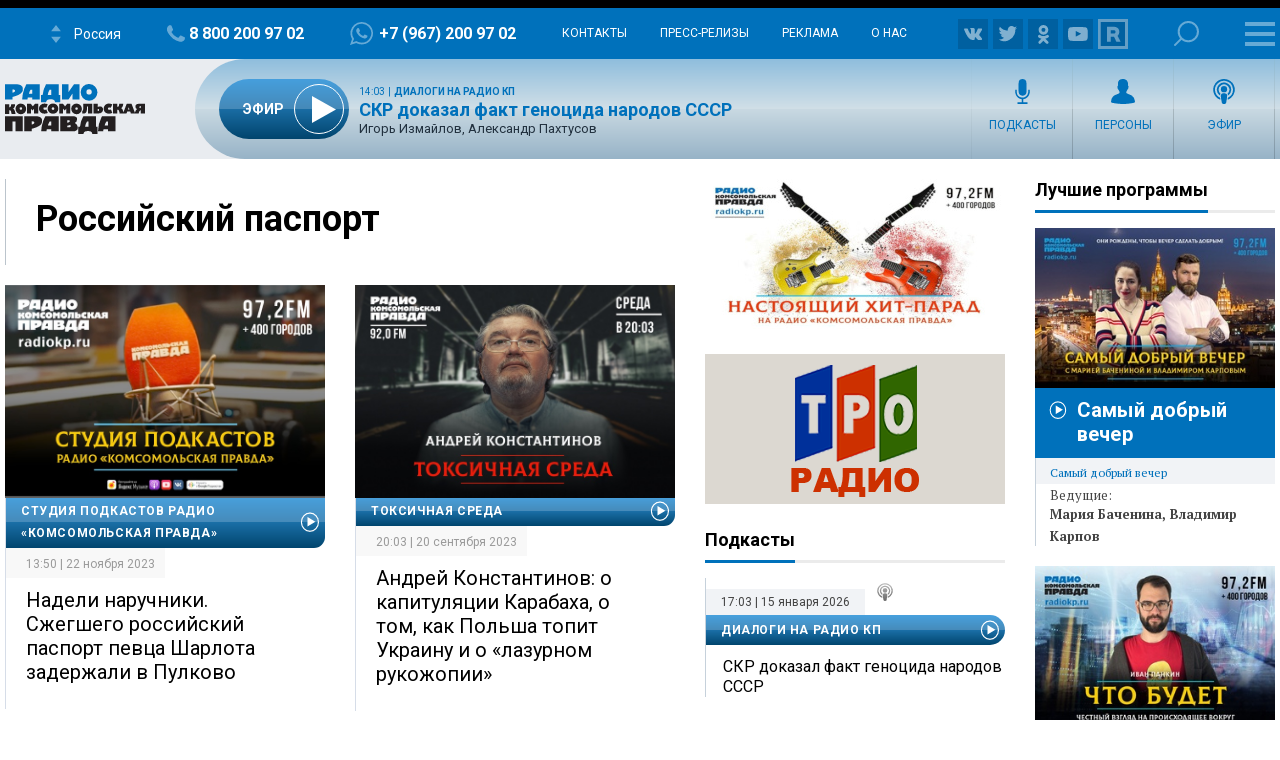

--- FILE ---
content_type: text/html; charset=UTF-8
request_url: https://radiokp.ru/tags/rossiyskiy-pasport
body_size: 54843
content:
<!DOCTYPE html><html lang="ru" dir="ltr" prefix="og: https://ogp.me/ns#"><head><meta charset="utf-8" /><script>!function(f,b,e,v,n,t,s){if(f.fbq)return;n=f.fbq=function(){n.callMethod?n.callMethod.apply(n,arguments):n.queue.push(arguments)};if(!f._fbq)f._fbq=n;n.push=n;n.loaded=!0;n.version='2.0';  n.queue=[];t=b.createElement(e);t.async=!0;t.src=v;s=b.getElementsByTagName(e)[0];s.parentNode.insertBefore(t,s)}(window, document,'script','https://connect.facebook.net/en_US/fbevents.js');fbq('init', '306574247015413');fbq('track', 'PageView');</script><link rel="canonical" href="https://radiokp.ru/tags/rossiyskiy-pasport" /><meta name="robots" content="index, follow" /><link rel="shortlink" href="https://radiokp.ru/taxonomy/term/28041" /><link rel="image_src" href="https://radiokp.ru/modules/custom/dna_kpradio/modules/kp_favicon/img/site-image-512x512.webp?v=1.1" /><meta name="rights" content="Радио Комсомольская Правда" /><meta property="og:site_name" content="Радио «Комсомольская правда»" /><meta property="og:type" content="article" /><meta property="og:url" content="https://radiokp.ru/tags/rossiyskiy-pasport" /><meta property="og:title" content="Российский паспорт" /><meta property="og:image" content="https://radiokp.ru/modules/custom/dna_kpradio/modules/kp_favicon/img/site-image-512x512.webp?v=1.1" /><meta property="og:image:type" content="image/webp" /><meta property="og:image:alt" content="Радио «Комсомольская правда»" /><meta property="og:locale" content="ru_RU" /><meta name="dcterms.title" content="Российский паспорт" /><meta name="dcterms.creator" content="Радио Комсомольская Правда" /><meta name="dcterms.publisher" content="Радио Комсомольская Правда" /><meta name="dcterms.identifier" content="https://radiokp.ru/taxonomy/term/28041" /><meta name="dcterms.language" content="ru" /><meta name="twitter:card" content="summary" /><meta name="twitter:site" content="@radio_kp" /><meta name="twitter:title" content="Российский паспорт" /><meta name="twitter:image:alt" content="Российский паспорт" /><meta name="twitter:image" content="https://radiokp.ru/modules/custom/dna_kpradio/modules/kp_favicon/img/site-image-128x128.webp?v=1.1" /><meta name="twitter:app:country" content="ru" /><meta name="twitter:app:name:iphone" content="Радио «Комсомольская правда»" /><meta name="twitter:app:id:iphone" content="id588720765" /><meta name="twitter:app:name:ipad" content="Радио «Комсомольская правда»" /><meta name="twitter:app:id:ipad" content="id588720765" /><meta name="twitter:app:name:googleplay" content="Радио «Комсомольская правда»" /><meta name="twitter:app:id:googleplay" content="ru.eastbanctech.kptv" /><meta name="wmail-verification" content="4657b20e2ad9ecdb6dfbb66a2b92128d" /><meta name="google-site-verification" content="2aNHzSxtrbstSe2owUONwmKlj6BZA8UZ-yJYGS0YwX8" /><meta name="audience" content="all" /><meta name="thumbnail" content="https://radiokp.ru/modules/custom/dna_kpradio/modules/kp_favicon/img/site-image-512x512.webp?v=1.1" /><meta name="Generator" content="Drupal 10 (https://www.drupal.org)" /><meta name="MobileOptimized" content="width" /><meta name="HandheldFriendly" content="true" /><meta name="viewport" content="width=device-width, initial-scale=1.0" /><meta name="amp-experiments-opt-in" content="amp-next-page" /><meta name="page-update-date-time" content="2026-01-11-11-04-02" /><meta name="apple-mobile-web-app-title" content="Radiokp.ru" /><meta name="application-name" content="Radiokp.ru" /><meta name="msapplication-TileColor" content="#ffffff" /><meta name="msapplication-TileImage" content="/modules/custom/dna_kpradio/modules/kp_favicon/img/mstile-144x144.png?v=1.1" /><meta name="theme-color" content="#ffffff" /><link rel="preconnect" href="https://www.facebook.com" /><link rel="preconnect" href="https://top-fwz1.mail.ru" /><link rel="preconnect" href="https://cdn.jsdelivr.net" /><link rel="preconnect" href="https://z.moatads.com" /><link rel="preconnect" href="https://www.tns-counter.ru" /><link rel="preconnect" href="https://fonts.gstatic.com" /><link rel="preconnect" href="https://adservice.google.com.ua" /><script>!function(){var t=document.createElement("script");t.type="text/javascript",t.async=!0,t.src='https://vk.com/js/api/openapi.js?169',t.onload=function(){VK.Retargeting.Init("VK-RTRG-1451862-fCqKi"),VK.Retargeting.Hit()},document.head.appendChild(t)}();</script><link rel="icon" href="/modules/custom/dna_kpradio/modules/kp_favicon/img/favicon.ico" type="image/vnd.microsoft.icon" /><link rel="apple-touch-icon" sizes="180x180" href="/modules/custom/dna_kpradio/modules/kp_favicon/img/apple-touch-icon.png?v=1.1" /><link rel="icon" type="image/png" sizes="32x32" href="/modules/custom/dna_kpradio/modules/kp_favicon/img/favicon-32x32.png?v=1.1" /><link rel="icon" type="image/png" sizes="194x194" href="/modules/custom/dna_kpradio/modules/kp_favicon/img/favicon-194x194.png?v=1.1" /><link rel="icon" type="image/png" sizes="192x192" href="/modules/custom/dna_kpradio/modules/kp_favicon/img/favicon-192x192.png?v=1.1" /><link rel="icon" type="image/png" sizes="16x16" href="/modules/custom/dna_kpradio/modules/kp_favicon/img/favicon-16x16.png?v=1.1" /><link rel="manifest" href="/site.webmanifest" /><link rel="mask-icon" href="/modules/custom/dna_kpradio/modules/kp_favicon/img/safari-pinned-tab.svg?v=1.1" color="#0071bb" /><title>Российский паспорт | Радио «Комсомольская правда»</title><link rel="stylesheet" media="all" href="/sites/default/files/css/css_fn8H3j_4lGFdXz0iq6BuG954GagPY5v10s8Zg_BgEhk.css?delta=0&amp;language=ru&amp;theme=kp&amp;include=[base64]" /><link rel="stylesheet" media="all" href="https://fonts.googleapis.com/css?family=PT+Serif:400,400i,700,700i&amp;display=swap&amp;subset=cyrillic" /><link rel="stylesheet" media="all" href="https://fonts.googleapis.com/css?family=Roboto:400,700&amp;display=swap&amp;subset=cyrillic" /><link rel="stylesheet" media="all" href="/sites/default/files/css/css_bRLvHUt74CFZWZ_5C2kKMI-O6GKY23iYQqhcWgJaKWM.css?delta=3&amp;language=ru&amp;theme=kp&amp;include=[base64]" /><script type="application/json" data-drupal-selector="drupal-settings-json">{"path":{"baseUrl":"\/","pathPrefix":"","currentPath":"taxonomy\/term\/28041","currentPathIsAdmin":false,"isFront":false,"currentLanguage":"ru","currentQuery":{"_wrapper_format":"html"}},"pluralDelimiter":"\u0003","suppressDeprecationErrors":true,"vue_tag_id_prefix":"vuetag","vue_tag_css_class_name":"vue-tag","ExcludeAdvNids":{"1571085":"590007","1571087":"595782","1571089":"601014","1416810":"606267","1416813":"606270","1419177":"606807","1421028":"607836","1423727":"608232","1424983":"609581","1424985":"609583","1439377":"614981","1473225":"627367","1494539":"635449","1494541":"635451","1495079":"635453","1494545":"635455","1495081":"635457","1495083":"635459","1495085":"635461","1495087":"635657","1513259":"642513","1513851":"642847","1513853":"642849","1513855":"642851","1530293":"649685","1530307":"649699","1530405":"649729","1530573":"649791","1530589":"649797","1530591":"649799","1530593":"649801","1530607":"649811","1530665":"649831","1530663":"649833","1530709":"649839","1530713":"649843","1530755":"649853","1530965":"649945","1540109":"653413","1540591":"654015","1540173":"654017","1540589":"654213","1541093":"654469","1542197":"654481","1541711":"654653","1550329":"658255","1556243":"660751","1562107":"663363","1562759":"663709","1562605":"663711","1562607":"663713","1562609":"663715","1562613":"663717","1562619":"663719","1562621":"663721","1562623":"663723","1562625":"663725","1562627":"663727","1565827":"664895","1565831":"665067","1565869":"665091","1572081":"667753","1583181":"672123","1583185":"672125","1586841":"673409","1607511":"681469","1665753":"682963","1616105":"684851","1635465":"692593","1678845":"709905","1702619":"720569","1726372":"730772","1726374":"730773","1729587":"732310","1729671":"732358","1729672":"732359","1729673":"732360","1729694":"732367","1729708":"732374","1729822":"732375","1729721":"732382","1729723":"732383","1729819":"732421","1729863":"732437","1730146":"732576","1730171":"732586","1730188":"732588","1730207":"732605","1730208":"732606","1730364":"732685","1730384":"732694","1730385":"732695","1730388":"732697","1730520":"732705","1730575":"732787","1730754":"732869","1730835":"732911","1730971":"732971","1731118":"733012","1731140":"733024","1731142":"733026","1731244":"733085","1731262":"733098","1731315":"733128","1731317":"733130","1731319":"733131","1731320":"733132","1731321":"733133","1731324":"733135","1731341":"733144","1731494":"733150","1731503":"733225","1731535":"733243","1731687":"733320","1731781":"733361","1731883":"733415","1731885":"733416","1731934":"733443","1732685":"733822","1732739":"733835","1732773":"733849","1732776":"733852","1732777":"733853","1732780":"733855","1732782":"733857","1732787":"733861","1732866":"733904","1732964":"733942","1732995":"733958","1733408":"734163","1733598":"734250","1734151":"734474","1734172":"734488","1734214":"734497","1734238":"734507","1734392":"734523","1734438":"734608","1734593":"734679","1734603":"734688","1734625":"734701","1734775":"734788","1734890":"734843","1734891":"734844","1734953":"734864","1735115":"734943","1735225":"734991","1735405":"735086","1735819":"735280","1735827":"735285","1735865":"735306","1735866":"735307","1735876":"735313","1735877":"735314","1735878":"735315","1735884":"735319","1736056":"735398","1736106":"735426","1736114":"735431","1736387":"735536","1736625":"735643","1736795":"735725","1736843":"735743","1736860":"735751","1736967":"735802","1737022":"735822","1737023":"735823","1737081":"735854","1737077":"735856","1737088":"735861","1737101":"735867","1737102":"735868","1737206":"735924","1737261":"735947","1737309":"735968","1737783":"736175","1737789":"736179","1738202":"736385","1738193":"736386","1738200":"736390","1738201":"736391","1738277":"736434","1738336":"736452","1738364":"736469","1738385":"736476","1738391":"736480","1738411":"736493","1738651":"736611","1738697":"736620","1738706":"736626","1738708":"736628","1740560":"736629","1738822":"736697","1738856":"736712","1738882":"736732","1738884":"736734","1739205":"736878","1739219":"736887","1739364":"736959","1739409":"736986","1739632":"737078","1739682":"737105","1739722":"737129","1739885":"737204","1739912":"737222","1739919":"737227","1740090":"737300","1740138":"737305","1740099":"737307","1743111":"737327","1740154":"737332","1740155":"737333","1740317":"737416","1740320":"737417","1740326":"737422","1740328":"737424","1740341":"737431","1740531":"737514","1740571":"737531","1740804":"737615","1740869":"737645","1740918":"737668","1741061":"737742","1741074":"737747","1741085":"737755","1741087":"737757","1741262":"737845","1741284":"737857","1741331":"737874","1741503":"737944","1741536":"737962","1741546":"737969","1741704":"737970","1741548":"737971","1741549":"737972","1741703":"738039","1741711":"738044","1741718":"738050","1741743":"738065","1741749":"738069","1742007":"738183","1742043":"738202","1742046":"738204","1742176":"738270","1742221":"738280","1742243":"738286","1742244":"738287","1742246":"738289","1742253":"738292","1742303":"738327","1742433":"738381","1742636":"738470","1743120":"738684","1743122":"738686","1743304":"738770","1743699":"738971","1744141":"739169","1744154":"739178","1744165":"739185","1744282":"739257","1744292":"739263","1744446":"739347","1744471":"739363","1744473":"739365","1744583":"739431","1744628":"739451","1744636":"739456","1744637":"739457","1744638":"739458","1744712":"739499","1744753":"739526","1744775":"739540","1744803":"739556","1744805":"739558","1744977":"739629","1745021":"739654","1745060":"739683","1745171":"739746","1745192":"739756","1745204":"739764","1745333":"739838","1745363":"739851","1745365":"739853","1745450":"739899","1745538":"739952","1745923":"740146","1746034":"740176","1746315":"740300","1746537":"740339","1746533":"740408","1746538":"740409","1746619":"740457","1746921":"740608","1747172":"740695","1747578":"740885","1747581":"740887","1747714":"740970","1748305":"741225","1748633":"741370","1748650":"741378","1748899":"741498","1749103":"741590","1749106":"741591","1749136":"741604","1749162":"741615","1749163":"741616","1749164":"741617","1749396":"741707","1749526":"741777","1749527":"741778","1749724":"741779","1749750":"741880","1749758":"741884","1750271":"742107","1750437":"742186","1750593":"742272","1750618":"742283","1751019":"742395","1750840":"742399","1750845":"742401","1751821":"742848","1752817":"743306","1752816":"743307","1752912":"743344","1753374":"743567","1753395":"743578","1753402":"743581","1753561":"743661","1753575":"743668","1753743":"743752","1753792":"743767","1753799":"743772","1753800":"743773","1753802":"743774","1753939":"743844","1754495":"744082","1754498":"744083","1754525":"744093","1754531":"744095","1754538":"744099","1754540":"744100","1754876":"744272","1755111":"744278","1754893":"744279","1754894":"744280","1754897":"744282","1755131":"744386","1755132":"744388","1755538":"744576","1755866":"744728","1756046":"744824","1756253":"744923","1756256":"744925","1756745":"745138","1757033":"745288","1757152":"745334","1757156":"745338","1757259":"745385","1757351":"745440","1757356":"745444","1757873":"745662","1758459":"745947","1758630":"746047","1759148":"746258","1759157":"746265","1759537":"746447","1759801":"746591","1760160":"746773","1760496":"746963","1760521":"746979","1761627":"747469","1761628":"747470","1762315":"747793","1762502":"747874","1762503":"747875","1763359":"748265","1763533":"748353","1763707":"748440","1763713":"748443","1764256":"748684","1764431":"748766","1764650":"748864","1764859":"748970","1765576":"749286","1765986":"749465","1765990":"749468","1766693":"749770","1767047":"749916","1767627":"750162","1768043":"750352","1768407":"750512","1769129":"750824","1769500":"750988","1770532":"751378","1770975":"751570","1770989":"751581","1771458":"751812","1771463":"751816","1771939":"752036","1772093":"752121","1772328":"752194","1772478":"752274","1772481":"752277","1773338":"752677","1773509":"752755","1773511":"752757","1773998":"752985","1774732":"753219","1776077":"753951","1776376":"754107","1776387":"754113","1777229":"754507","1777448":"754618","1777462":"754622","1777970":"754838","1777976":"754842","1778308":"755018","1778310":"755020","1778481":"755117","1778944":"755326","1778945":"755327","1779302":"755505","1779458":"755579","1779464":"755581","1779972":"755809","1780293":"755986","1780437":"756070","1780633":"756173","1780999":"756299","1781196":"756407","1781203":"756412","1781519":"756573","1782707":"757061","1782879":"757154","1783025":"757206","1783568":"757468","1783732":"757548","1783962":"757656","1784425":"757861","1784430":"757865","1784785":"758043","1784789":"758045","1785500":"758376","1785503":"758378","1785905":"758566","1786088":"758661","1786438":"758810","1786829":"758998","1787234":"759161","1788103":"759554","1788430":"759712","1788609":"759800","1789039":"759997","1789573":"760257","1790629":"760739","1790630":"760740","1791373":"761065","1791556":"761181","1791766":"761275","1792231":"761481","1792612":"761671","1793132":"761869","1793289":"761942","1793666":"762110","1793671":"762112","1794149":"762346","1794710":"762607","1795749":"763123","1796413":"763447","1796745":"763614","1796758":"763622","1797324":"763892","1797460":"763969","1797653":"764062","1798985":"764722","1798986":"764724","1799525":"764997","1799535":"764998"},"LiveInternetID":";kp\/radiokpru","GoogleAnalyticsMainID":"UA-172431152-36","YandexMetricaID":"54907519","kp":{"data":{"unionRadio_4da3f4bc-6107-42f6-9242-d1cb2957d8f3":{"stream_url":"http:\/\/souz.hostingradio.ru\/souz128.mp3"}}},"kpLentainform":{"721582":"M478791ScriptRootC721582"},"tinySlider":[],"dnaAdfoxGlobal":{"hide_adfox":0,"owner_id":"320712","timeout":"1200","header_bidding":{"sizes":"","adfox_namename":"1848307","adfox_roden-media":"3174555","betweenDigital":"1175055","criteo":"1175045","myTarget":"1175058","otm":"1408885","relap":"1743505"},"head_banner_for_head_height":"_none","syncPixels":{"mob":[],"pc":[]}},"dnaAdfox":{"adf-news-1-m":{"enabled":1,"place_id":"adf-news-1-m","screen":{"le":"729"},"size":{"height":"280"},"hb_enable":1,"overflow_hidden_enable":1,"margin_0auto_enable":1,"banner":{"url":"","image":[]},"owner_id":"320712","params":{"pp":"g","ps":"dmtq","p2":"gmzp"},"header_bidding":{"sizes":[["300","250"]],"adfox_namename":{"p1":"cnxbr","p2":"hajj"},"adfox_roden-media":{"p1":"cumpw","p2":"hfiu"}},"adv_id":"7dc359d7-e637-49a9-a71e-07e81f976dbb"}},"isProduction":1,"radioStations":{"cities":[{"fm":"","tid":"11973","low":"https:\/\/kpradio.hostingradio.ru:8000\/russia.radiokp64.mp3","high":"https:\/\/kpradio.hostingradio.ru:8000\/russia.radiokp128.mp3","city":"\u0420\u043e\u0441\u0441\u0438\u044f","site":"https:\/\/www.msk.kp.ru\/radio\/","phone":"8-800-200-97-02","viber":"+7 (967) 200-97-02","alias":"","whatsapp":"+7 (967) 200-97-02","podcasts":"https:\/\/www.msk.kp.ru\/radio\/rss\/program","schedule":"\/rss\/11973\/player","schedule_default":"\/rss\/11973\/player-default","fb":null,"vk":"https:\/\/vk.com\/radiokp","ok":"https:\/\/ok.ru\/radiokp","twitter":null,"rutube":"https:\/\/rutube.ru\/u\/radiokp\/","youtube":null,"instagram":null},{"fm":"89.1","tid":"20849","low":"https:\/\/kpradio.hostingradio.ru:8000\/astrakhan.radiokp32.mp3?radiostatistica=radiokp.ru","high":"https:\/\/kpradio.hostingradio.ru:8000\/astrakhan.radiokp64.mp3?radiostatistica=radiokp.ru","city":"\u0410\u0441\u0442\u0440\u0430\u0445\u0430\u043d\u044c","site":"https:\/\/www.msk.kp.ru\/radio\/","phone":"","viber":"","alias":"\/astrakhan","whatsapp":"","podcasts":"https:\/\/www.msk.kp.ru\/radio\/rss\/program","schedule":"\/rss\/20849\/player","schedule_default":"\/rss\/20849\/player-default","fb":null,"vk":"https:\/\/vk.com\/radiokp","ok":"https:\/\/ok.ru\/radiokp","twitter":null,"rutube":"https:\/\/rutube.ru\/u\/radiokp\/","youtube":null,"instagram":null,"fm_svg":[{"class":"numeric-all numeric-8"},{"class":"numeric-all numeric-9"},{"class":"numeric-all numeric-point"},{"class":"numeric-all numeric-1"}]},{"fm":"105.3","tid":"11975","low":"https:\/\/kpradio.hostingradio.ru:8000\/abakan.radiokp32.mp3?radiostatistica=radiokp.ru","high":"https:\/\/kpradio.hostingradio.ru:8000\/abakan.radiokp64.mp3?utm_source=radiokp.ru","city":"\u0410\u0431\u0430\u043a\u0430\u043d","site":"https:\/\/www.msk.kp.ru\/radio\/","phone":"+7 (3902) 222-702","viber":"","alias":"\/abakan","whatsapp":"","podcasts":"https:\/\/www.msk.kp.ru\/radio\/rss\/program","schedule":"\/rss\/11975\/player","schedule_default":"\/rss\/11975\/player-default","fb":null,"vk":"https:\/\/vk.com\/radiokp","ok":"https:\/\/ok.ru\/radiokp","twitter":null,"rutube":"https:\/\/rutube.ru\/u\/radiokp\/","youtube":null,"instagram":null,"fm_svg":[{"class":"numeric-all numeric-1"},{"class":"numeric-all numeric-0"},{"class":"numeric-all numeric-5"},{"class":"numeric-all numeric-point"},{"class":"numeric-all numeric-3"}]},{"fm":"106.8","tid":"11977","low":"https:\/\/kpradio.hostingradio.ru:8000\/barnaul.radiokp32.mp3?utm_source=radiokp.ru","high":"https:\/\/kpradio.hostingradio.ru:8000\/barnaul.radiokp64.mp3?utm_source=radiokp.ru","city":"\u0411\u0430\u0440\u043d\u0430\u0443\u043b","site":"https:\/\/www.msk.kp.ru\/radio\/","phone":"+7 (3852) 20-55-33","viber":"","alias":"\/barnaul","whatsapp":"","podcasts":"https:\/\/www.msk.kp.ru\/radio\/rss\/program","schedule":"\/rss\/11977\/player","schedule_default":"\/rss\/11977\/player-default","fb":null,"vk":"https:\/\/vk.com\/radiokp","ok":"https:\/\/ok.ru\/radiokp","twitter":null,"rutube":"https:\/\/rutube.ru\/u\/radiokp\/","youtube":"https:\/\/www.youtube.com\/channel\/UCNH5-K6_vlj2djRtmyCrITw","instagram":null,"fm_svg":[{"class":"numeric-all numeric-1"},{"class":"numeric-all numeric-0"},{"class":"numeric-all numeric-6"},{"class":"numeric-all numeric-point"},{"class":"numeric-all numeric-8"}]},{"fm":"100.6","tid":"11979","low":"https:\/\/kpradio.hostingradio.ru:8000\/blagoveshensk.radiokp32.mp3?utm_source=radiokp.ru","high":"https:\/\/kpradio.hostingradio.ru:8000\/blagoveshensk.radiokp64.mp3?utm_source=radiokp.ru","city":"\u0411\u043b\u0430\u0433\u043e\u0432\u0435\u0449\u0435\u043d\u0441\u043a","site":"https:\/\/www.msk.kp.ru\/radio\/","phone":"+7 (4162) 20-19-74","viber":"","alias":"\/blagoveschensk","whatsapp":"","podcasts":"https:\/\/www.msk.kp.ru\/radio\/rss\/program","schedule":"\/rss\/11979\/player","schedule_default":"\/rss\/11979\/player-default","fb":null,"vk":"https:\/\/vk.com\/radiokp","ok":"https:\/\/ok.ru\/radiokp","twitter":null,"rutube":"https:\/\/rutube.ru\/u\/radiokp\/","youtube":null,"instagram":null,"fm_svg":[{"class":"numeric-all numeric-1"},{"class":"numeric-all numeric-0"},{"class":"numeric-all numeric-0"},{"class":"numeric-all numeric-point"},{"class":"numeric-all numeric-6"}]},{"fm":"90.4","tid":"11981","low":"https:\/\/kpradio.hostingradio.ru:8000\/vladivostok.radiokp32.mp3?utm_source=radiokp.ru","high":"https:\/\/kpradio.hostingradio.ru:8000\/vladivostok.radiokp64.mp3?utm_source=radiokp.ru","city":"\u0412\u043b\u0430\u0434\u0438\u0432\u043e\u0441\u0442\u043e\u043a","site":"https:\/\/www.msk.kp.ru\/radio\/","phone":"+7 (423) 230-22-52","viber":"+7 (924) 000-10-03","alias":"\/vladivostok","whatsapp":"+7 (924) 000-10-03","podcasts":"https:\/\/www.msk.kp.ru\/radio\/rss\/program","schedule":"\/rss\/11981\/player","schedule_default":"\/rss\/11981\/player-default","fb":null,"vk":"https:\/\/vk.com\/radiokp","ok":"https:\/\/ok.ru\/radiokp","twitter":null,"rutube":"https:\/\/rutube.ru\/u\/radiokp\/","youtube":"https:\/\/www.youtube.com\/channel\/UCDfPA33N_ZQ0D7wmNPHvkdg\/","instagram":null,"fm_svg":[{"class":"numeric-all numeric-9"},{"class":"numeric-all numeric-0"},{"class":"numeric-all numeric-point"},{"class":"numeric-all numeric-4"}]},{"fm":"104.3","tid":"11983","low":"https:\/\/kpradio.hostingradio.ru:8000\/vladimir.radiokp32.mp3?utm_source=radiokp.ru","high":"https:\/\/kpradio.hostingradio.ru:8000\/vladimir.radiokp64.mp3?utm_source=radiokp.ru","city":"\u0412\u043b\u0430\u0434\u0438\u043c\u0438\u0440","site":"https:\/\/www.msk.kp.ru\/radio\/","phone":"+7 (492) 244-13-41","viber":"+7 (902) 889-81-55","alias":"\/vladimir","whatsapp":"+7 (902) 889-81-55","podcasts":"https:\/\/www.msk.kp.ru\/radio\/rss\/program","schedule":"\/rss\/11983\/player","schedule_default":"\/rss\/11983\/player-default","fb":null,"vk":"https:\/\/vk.com\/radiokp","ok":"https:\/\/ok.ru\/radiokp","twitter":null,"rutube":"https:\/\/rutube.ru\/u\/radiokp\/","youtube":null,"instagram":null,"fm_svg":[{"class":"numeric-all numeric-1"},{"class":"numeric-all numeric-0"},{"class":"numeric-all numeric-4"},{"class":"numeric-all numeric-point"},{"class":"numeric-all numeric-3"}]},{"fm":"96.5","tid":"11985","low":"https:\/\/kpradio.hostingradio.ru:8000\/volgograd.radiokp64.mp3?utm_source=radiokp.ru","high":"https:\/\/kpradio.hostingradio.ru:8000\/volgograd.radiokp128.mp3?utm_source=radiokp.ru","city":"\u0412\u043e\u043b\u0433\u043e\u0433\u0440\u0430\u0434","site":"https:\/\/www.msk.kp.ru\/radio\/","phone":"+7 (8442) 260-100","viber":"","alias":"\/volgograd","whatsapp":"+7 (903) 377-06-66","podcasts":"https:\/\/www.msk.kp.ru\/radio\/rss\/program","schedule":"\/rss\/11985\/player","schedule_default":"\/rss\/11985\/player-default","fb":null,"vk":"https:\/\/vk.com\/radiokp_vlg","ok":"https:\/\/ok.ru\/radiokomso","twitter":null,"rutube":"https:\/\/rutube.ru\/u\/radiokp\/","youtube":"https:\/\/www.youtube.com\/@radiokpvolgograd","instagram":null,"fm_svg":[{"class":"numeric-all numeric-9"},{"class":"numeric-all numeric-6"},{"class":"numeric-all numeric-point"},{"class":"numeric-all numeric-5"}]},{"fm":"97.2","tid":"11987","low":"https:\/\/kpradio.hostingradio.ru:8000\/vologda.radiokp32.mp3?utm_source=radiokp.ru","high":"https:\/\/kpradio.hostingradio.ru:8000\/vologda.radiokp64.mp3?utm_source=radiokp.ru","city":"\u0412\u043e\u043b\u043e\u0433\u0434\u0430","site":"https:\/\/www.msk.kp.ru\/radio\/","phone":"+7 (817) 2720-120","viber":"","alias":"\/vologda","whatsapp":"","podcasts":"https:\/\/www.msk.kp.ru\/radio\/rss\/program","schedule":"\/rss\/11987\/player","schedule_default":"\/rss\/11987\/player-default","fb":null,"vk":"https:\/\/vk.com\/radiokp","ok":"https:\/\/ok.ru\/radiokp","twitter":null,"rutube":"https:\/\/rutube.ru\/u\/radiokp\/","youtube":null,"instagram":null,"fm_svg":[{"class":"numeric-all numeric-9"},{"class":"numeric-all numeric-7"},{"class":"numeric-all numeric-point"},{"class":"numeric-all numeric-2"}]},{"fm":"97.7","tid":"11989","low":"https:\/\/kpradio.hostingradio.ru:8000\/voroneg.radiokp32.mp3?utm_source=radiokp.ru","high":"https:\/\/kpradio.hostingradio.ru:8000\/voroneg.radiokp64.mp3?utm_source=radiokp.ru","city":"\u0412\u043e\u0440\u043e\u043d\u0435\u0436","site":"https:\/\/www.msk.kp.ru\/radio\/","phone":"+7 (473) 261-11-56","viber":"","alias":"\/voronezh","whatsapp":"+7 (910) 04-02-733","podcasts":"https:\/\/www.msk.kp.ru\/radio\/rss\/program","schedule":"\/rss\/11989\/player","schedule_default":"\/rss\/11989\/player-default","fb":null,"vk":"https:\/\/vk.com\/radiokp","ok":"https:\/\/ok.ru\/radiokp","twitter":null,"rutube":"https:\/\/rutube.ru\/u\/radiokp\/","youtube":null,"instagram":null,"fm_svg":[{"class":"numeric-all numeric-9"},{"class":"numeric-all numeric-7"},{"class":"numeric-all numeric-point"},{"class":"numeric-all numeric-7"}]},{"fm":"98.2","tid":"11991","low":"https:\/\/kpradio.hostingradio.ru:8000\/donetck.radiokp32.mp3?utm_source=radiokp.ru","high":"https:\/\/kpradio.hostingradio.ru:8000\/donetck.radiokp64.mp3?utm_source=radiokp.ru","city":"\u0414\u043e\u043d\u0435\u0446\u043a","site":"https:\/\/www.msk.kp.ru\/radio\/","phone":"","viber":"","alias":"\/doneck","whatsapp":"","podcasts":"https:\/\/www.msk.kp.ru\/radio\/rss\/program","schedule":"\/rss\/11991\/player","schedule_default":"\/rss\/11991\/player-default","fb":null,"vk":"https:\/\/vk.com\/radiokp","ok":"https:\/\/ok.ru\/radiokp","twitter":null,"rutube":"https:\/\/rutube.ru\/u\/radiokp\/","youtube":null,"instagram":null,"fm_svg":[{"class":"numeric-all numeric-9"},{"class":"numeric-all numeric-8"},{"class":"numeric-all numeric-point"},{"class":"numeric-all numeric-2"}]},{"fm":"92.3","tid":"11993","low":"https:\/\/kpradio.hostingradio.ru:8000\/ekaterinburg.radiokp32.mp3?utm_source=radiokp.ru","high":"https:\/\/kpradio.hostingradio.ru:8000\/ekaterinburg.radiokp64.mp3?utm_source=radiokp.ru","city":"\u0415\u043a\u0430\u0442\u0435\u0440\u0438\u043d\u0431\u0443\u0440\u0433","site":"https:\/\/www.msk.kp.ru\/radio\/","phone":"+7 (343) 385-0-923","viber":"+7 (953) 385-0-923","alias":"\/ekaterinburg","whatsapp":"+7 (953) 385-0-923","podcasts":"https:\/\/www.msk.kp.ru\/radio\/rss\/program","schedule":"\/rss\/11993\/player","schedule_default":"\/rss\/11993\/player-default","fb":null,"vk":"https:\/\/vk.com\/radiokp","ok":"https:\/\/ok.ru\/radiokp","twitter":null,"rutube":"https:\/\/rutube.ru\/u\/radiokp\/","youtube":"https:\/\/www.youtube.com\/channel\/UC6NJJL41jjcTuvmkkCZ7DbA","instagram":null,"fm_svg":[{"class":"numeric-all numeric-9"},{"class":"numeric-all numeric-2"},{"class":"numeric-all numeric-point"},{"class":"numeric-all numeric-3"}]},{"fm":"107.6","tid":"11997","low":"https:\/\/kpradio.hostingradio.ru:8000\/igevsk.radiokp64.mp3?utm_source=radiokp.ru","high":"https:\/\/kpradio.hostingradio.ru:8000\/igevsk.radiokp128.mp3?utm_source=radiokp.ru","city":"\u0418\u0436\u0435\u0432\u0441\u043a","site":"https:\/\/www.msk.kp.ru\/radio\/","phone":"+7 (341) 294-50-94","viber":"+7 (912) 007-08-06","alias":"\/izhevsk","whatsapp":"","podcasts":"https:\/\/www.msk.kp.ru\/radio\/rss\/program","schedule":"\/rss\/11997\/player","schedule_default":"\/rss\/11997\/player-default","fb":null,"vk":"https:\/\/vk.com\/radiokp","ok":"https:\/\/ok.ru\/radiokp","twitter":null,"rutube":"https:\/\/rutube.ru\/u\/radiokp\/","youtube":"https:\/\/vk.com\/izhkp","instagram":null,"fm_svg":[{"class":"numeric-all numeric-1"},{"class":"numeric-all numeric-0"},{"class":"numeric-all numeric-7"},{"class":"numeric-all numeric-point"},{"class":"numeric-all numeric-6"}]},{"fm":"91.5","tid":"11999","low":"https:\/\/kpradio.hostingradio.ru:8000\/irkutsk.radiokp32.mp3?utm_source=radiokp.ru","high":"https:\/\/kpradio.hostingradio.ru:8000\/irkutsk.radiokp64.mp3?utm_source=radiokp.ru","city":"\u0418\u0440\u043a\u0443\u0442\u0441\u043a","site":"https:\/\/www.msk.kp.ru\/radio\/","phone":"+7 (395) 120-80-05","viber":"+7 (902) 513-85-85","alias":"\/irkutsk","whatsapp":"+7 (902) 513-85-85","podcasts":"https:\/\/www.msk.kp.ru\/radio\/rss\/program","schedule":"\/rss\/11999\/player","schedule_default":"\/rss\/11999\/player-default","fb":null,"vk":"https:\/\/vk.com\/radiokp","ok":"https:\/\/ok.ru\/radiokp","twitter":null,"rutube":"https:\/\/rutube.ru\/u\/radiokp\/","youtube":"https:\/\/www.youtube.com\/channel\/UCbAgbM8mp2KMTlBQfQC0-bg","instagram":null,"fm_svg":[{"class":"numeric-all numeric-9"},{"class":"numeric-all numeric-1"},{"class":"numeric-all numeric-point"},{"class":"numeric-all numeric-5"}]},{"fm":"98.0","tid":"85205","low":"https:\/\/kpradio.hostingradio.ru:8000\/64?radiostatistica=radiokp.ru","high":"https:\/\/kpradio.hostingradio.ru:8000\/128?radiostatistica=radiokp.ru","city":"\u041a\u0430\u0437\u0430\u043d\u044c","site":"https:\/\/www.msk.kp.ru\/radio\/","phone":"8-800-200-97-02","viber":"+7 (967) 200-97-02","alias":"\/kazan","whatsapp":"+7 (967) 200-97-02","podcasts":"https:\/\/www.msk.kp.ru\/radio\/rss\/program","schedule":"\/rss\/85205\/player","schedule_default":"\/rss\/85205\/player-default","fb":null,"vk":"https:\/\/vk.com\/radiokp","ok":"https:\/\/ok.ru\/radiokp","twitter":null,"rutube":"https:\/\/rutube.ru\/channel\/23469099\/","youtube":null,"instagram":null,"fm_svg":[{"class":"numeric-all numeric-9"},{"class":"numeric-all numeric-8"},{"class":"numeric-all numeric-point"},{"class":"numeric-all numeric-0"}]},{"fm":"107.2","tid":"12001","low":"https:\/\/kpradio.hostingradio.ru:8000\/kaliningrad.radiokp32.mp3?utm_source=radiokp.ru","high":"https:\/\/kpradio.hostingradio.ru:8000\/kaliningrad.radiokp64.mp3?utm_source=radiokp.ru","city":"\u041a\u0430\u043b\u0438\u043d\u0438\u043d\u0433\u0440\u0430\u0434","site":"https:\/\/www.msk.kp.ru\/radio\/","phone":"+7 (401) 292-10-72","viber":"+7 (963) 738-107-2","alias":"\/kaliningrad","whatsapp":"+7 (963) 738-107-2","podcasts":"https:\/\/www.msk.kp.ru\/radio\/rss\/program","schedule":"\/rss\/12001\/player","schedule_default":"\/rss\/12001\/player-default","fb":null,"vk":"https:\/\/vk.com\/radiokp","ok":"https:\/\/ok.ru\/radiokp","twitter":null,"rutube":"https:\/\/rutube.ru\/u\/radiokp\/","youtube":"https:\/\/vk.com\/kp_kaliningrad","instagram":null,"fm_svg":[{"class":"numeric-all numeric-1"},{"class":"numeric-all numeric-0"},{"class":"numeric-all numeric-7"},{"class":"numeric-all numeric-point"},{"class":"numeric-all numeric-2"}]},{"fm":"93.1","tid":"84782","low":"https:\/\/kpradio.hostingradio.ru:8000\/kaluga.radiokp64.mp3","high":"https:\/\/kpradio.hostingradio.ru:8000\/kaluga.radiokp128.mp3","city":"\u041a\u0430\u043b\u0443\u0433\u0430","site":"https:\/\/www.msk.kp.ru\/radio\/","phone":"8-800-200-97-02","viber":"","alias":"\/kaluga","whatsapp":"","podcasts":"https:\/\/www.msk.kp.ru\/radio\/rss\/program","schedule":"\/rss\/84782\/player","schedule_default":"\/rss\/84782\/player-default","fb":null,"vk":"https:\/\/vk.com\/radiokp","ok":"https:\/\/ok.ru\/radiokp","twitter":null,"rutube":"https:\/\/rutube.ru\/channel\/23469099\/","youtube":null,"instagram":null,"fm_svg":[{"class":"numeric-all numeric-9"},{"class":"numeric-all numeric-3"},{"class":"numeric-all numeric-point"},{"class":"numeric-all numeric-1"}]},{"fm":"88.3","tid":"90142","low":"https:\/\/hls-01-kpradio.hostingradio.ru\/kpradio-msk\/playlist.m3u8","high":"https:\/\/hls-01-kpradio.hostingradio.ru\/kpradio-msk\/playlist.m3u8","city":"\u041a\u0438\u0440\u043e\u0432","site":"https:\/\/www.msk.kp.ru\/radio\/","phone":"8-800-200-97-02","viber":"+7 (967) 200-97-02","alias":"\/kirov","whatsapp":"+7 (967) 200-97-02","podcasts":"https:\/\/www.msk.kp.ru\/radio\/rss\/program","schedule":"\/rss\/90142\/player","schedule_default":"\/rss\/90142\/player-default","fb":null,"vk":"https:\/\/vk.com\/radiokp","ok":"https:\/\/ok.ru\/radiokp","twitter":null,"rutube":"https:\/\/rutube.ru\/channel\/23469099\/","youtube":null,"instagram":null,"fm_svg":[{"class":"numeric-all numeric-8"},{"class":"numeric-all numeric-8"},{"class":"numeric-all numeric-point"},{"class":"numeric-all numeric-3"}]},{"fm":"94.3","tid":"90134","low":"https:\/\/hls-01-kpradio.hostingradio.ru\/kpradio-msk\/playlist.m3u8","high":"https:\/\/hls-01-kpradio.hostingradio.ru\/kpradio-msk\/playlist.m3u8","city":"\u041a\u043e\u0441\u0442\u0440\u043e\u043c\u0430","site":"https:\/\/www.msk.kp.ru\/radio\/","phone":"8-800-200-97-02","viber":"+7 (967) 200-97-02","alias":"\/kostroma","whatsapp":"+7 (967) 200-97-02","podcasts":"https:\/\/www.msk.kp.ru\/radio\/rss\/program","schedule":"\/rss\/90134\/player","schedule_default":"\/rss\/90134\/player-default","fb":null,"vk":"https:\/\/vk.com\/radiokp","ok":"https:\/\/ok.ru\/radiokp","twitter":null,"rutube":"https:\/\/rutube.ru\/channel\/23469099\/","youtube":null,"instagram":null,"fm_svg":[{"class":"numeric-all numeric-9"},{"class":"numeric-all numeric-4"},{"class":"numeric-all numeric-point"},{"class":"numeric-all numeric-3"}]},{"fm":"91.0","tid":"12005","low":"https:\/\/kpradio.hostingradio.ru:8000\/krasnodar.radiokp32.mp3?utm_source=radiokp.ru","high":"https:\/\/kpradio.hostingradio.ru:8000\/krasnodar.radiokp64.mp3?utm_source=radiokp.ru","city":"\u041a\u0440\u0430\u0441\u043d\u043e\u0434\u0430\u0440","site":"https:\/\/www.msk.kp.ru\/radio\/","phone":"+7 (861) 997-7-997","viber":"+7 (961) 590-70-90","alias":"\/krasnodar","whatsapp":"+7 (961) 590-70-90","podcasts":"https:\/\/www.msk.kp.ru\/radio\/rss\/program","schedule":"\/rss\/12005\/player","schedule_default":"\/rss\/12005\/player-default","fb":null,"vk":"https:\/\/vk.com\/radiokp","ok":"https:\/\/ok.ru\/radiokp","twitter":null,"rutube":"https:\/\/rutube.ru\/u\/radiokp\/","youtube":null,"instagram":null,"fm_svg":[{"class":"numeric-all numeric-9"},{"class":"numeric-all numeric-1"},{"class":"numeric-all numeric-point"},{"class":"numeric-all numeric-0"}]},{"fm":"107.1","tid":"12007","low":"https:\/\/kpradio.hostingradio.ru:8000\/krasnoyrsk.radiokp32.mp3?utm_source=radiokp.ru","high":"https:\/\/kpradio.hostingradio.ru:8000\/krasnoyrsk.radiokp64.mp3?utm_source=radiokp.ru","city":"\u041a\u0440\u0430\u0441\u043d\u043e\u044f\u0440\u0441\u043a","site":"https:\/\/www.msk.kp.ru\/radio\/","phone":"+7 (391) 228-08-09","viber":"+7 (391) 228-08-09","alias":"\/krasnoyarsk","whatsapp":"+7 (391) 228-08-09","podcasts":"https:\/\/www.msk.kp.ru\/radio\/rss\/program","schedule":"\/rss\/12007\/player","schedule_default":"\/rss\/12007\/player-default","fb":null,"vk":"https:\/\/vk.com\/radiokp","ok":"https:\/\/ok.ru\/radiokp","twitter":null,"rutube":"https:\/\/rutube.ru\/u\/radiokp\/","youtube":"https:\/\/www.facebook.com\/kpkrsk\/","instagram":null,"fm_svg":[{"class":"numeric-all numeric-1"},{"class":"numeric-all numeric-0"},{"class":"numeric-all numeric-7"},{"class":"numeric-all numeric-point"},{"class":"numeric-all numeric-1"}]},{"fm":"107.8","tid":"12033","low":"https:\/\/kpradio.hostingradio.ru:8000\/crimea.radiokp32.mp3?utm_source=radiokp.ru","high":"https:\/\/kpradio.hostingradio.ru:8000\/crimea.radiokp128.mp3?utm_source=radiokp.ru","city":"\u041a\u0440\u044b\u043c","site":"https:\/\/www.msk.kp.ru\/radio\/","phone":"+7 (978) 198 93 02","viber":"","alias":"\/krym","whatsapp":"","podcasts":"https:\/\/www.msk.kp.ru\/radio\/rss\/program","schedule":"\/rss\/12033\/player","schedule_default":"\/rss\/12033\/player-default","fb":null,"vk":"https:\/\/vk.com\/radiokp","ok":"https:\/\/ok.ru\/radiokp","twitter":null,"rutube":"https:\/\/rutube.ru\/u\/radiokp\/","youtube":null,"instagram":null,"fm_svg":[{"class":"numeric-all numeric-1"},{"class":"numeric-all numeric-0"},{"class":"numeric-all numeric-7"},{"class":"numeric-all numeric-point"},{"class":"numeric-all numeric-8"}]},{"fm":"105.1","tid":"90140","low":"https:\/\/hls-01-kpradio.hostingradio.ru\/kpradio-msk\/playlist.m3u8","high":"https:\/\/hls-01-kpradio.hostingradio.ru\/kpradio-msk\/playlist.m3u8","city":"\u041b\u0443\u0433\u0430\u043d\u0441\u043a","site":"https:\/\/www.msk.kp.ru\/radio\/","phone":"8-800-200-97-02","viber":"+7 (967) 200-97-02","alias":"\/lugansk","whatsapp":"+7 (967) 200-97-02","podcasts":"https:\/\/www.msk.kp.ru\/radio\/rss\/program","schedule":"\/rss\/90140\/player","schedule_default":"\/rss\/90140\/player-default","fb":null,"vk":"https:\/\/vk.com\/radiokp","ok":"https:\/\/ok.ru\/radiokp","twitter":null,"rutube":"https:\/\/rutube.ru\/channel\/23469099\/","youtube":null,"instagram":null,"fm_svg":[{"class":"numeric-all numeric-1"},{"class":"numeric-all numeric-0"},{"class":"numeric-all numeric-5"},{"class":"numeric-all numeric-point"},{"class":"numeric-all numeric-1"}]},{"fm":"97.2","tid":"91115","low":"https:\/\/hls-01-kpradio.hostingradio.ru\/kpradio-msk\/playlist.m3u8","high":"https:\/\/hls-01-kpradio.hostingradio.ru\/kpradio-msk\/playlist.m3u8","city":"\u041c\u043e\u0441\u043a\u0432\u0430","site":"https:\/\/www.msk.kp.ru\/radio\/","phone":"8-800-200-97-02","viber":"+7 (967) 200-97-02","alias":"\/moskva-0","whatsapp":"+7 (967) 200-97-02","podcasts":"https:\/\/www.msk.kp.ru\/radio\/rss\/program","schedule":"\/rss\/91115\/player","schedule_default":"\/rss\/91115\/player-default","fb":null,"vk":"https:\/\/vk.com\/radiokp","ok":"https:\/\/ok.ru\/radiokp","twitter":null,"rutube":"https:\/\/rutube.ru\/u\/radiokp\/","youtube":null,"instagram":null,"fm_svg":[{"class":"numeric-all numeric-9"},{"class":"numeric-all numeric-7"},{"class":"numeric-all numeric-point"},{"class":"numeric-all numeric-2"}]},{"fm":"92.8","tid":"12015","low":"https:\/\/kpradio.hostingradio.ru:8000\/nnovgorod.radiokp32.mp3?utm_source=radiokp.ru","high":"https:\/\/kpradio.hostingradio.ru:8000\/nnovgorod.radiokp64.mp3?utm_source=radiokp.ru","city":"\u041d\u0438\u0436\u043d\u0438\u0439 \u041d\u043e\u0432\u0433\u043e\u0440\u043e\u0434","site":"https:\/\/www.msk.kp.ru\/radio\/","phone":"+7 (831) 278-50-15","viber":"","alias":"\/nizhniy-novgorod","whatsapp":"+7 (906) 358-85-50","podcasts":"https:\/\/www.msk.kp.ru\/radio\/rss\/program","schedule":"\/rss\/12015\/player","schedule_default":"\/rss\/12015\/player-default","fb":null,"vk":"https:\/\/vk.com\/radiokp","ok":"https:\/\/ok.ru\/radiokp","twitter":null,"rutube":"https:\/\/rutube.ru\/u\/radiokp\/","youtube":null,"instagram":null,"fm_svg":[{"class":"numeric-all numeric-9"},{"class":"numeric-all numeric-2"},{"class":"numeric-all numeric-point"},{"class":"numeric-all numeric-8"}]},{"fm":"98.3","tid":"12017","low":"https:\/\/kpradio.hostingradio.ru:8000\/novosibirsk.radiokp32.mp3?utm_source=radiokp.ru","high":"https:\/\/kpradio.hostingradio.ru:8000\/novosibirsk.radiokp64.mp3?utm_source=radiokp.ru","city":"\u041d\u043e\u0432\u043e\u0441\u0438\u0431\u0438\u0440\u0441\u043a","site":"https:\/\/www.msk.kp.ru\/radio\/","phone":"+7 (383) 289-99-33","viber":"","alias":"\/novosibirsk","whatsapp":"+7 (923) 145-11-02","podcasts":"https:\/\/www.msk.kp.ru\/radio\/rss\/program","schedule":"\/rss\/12017\/player","schedule_default":"\/rss\/12017\/player-default","fb":null,"vk":"https:\/\/vk.com\/radiokp","ok":"https:\/\/ok.ru\/radiokp","twitter":null,"rutube":"https:\/\/rutube.ru\/u\/radiokp\/","youtube":null,"instagram":null,"fm_svg":[{"class":"numeric-all numeric-9"},{"class":"numeric-all numeric-8"},{"class":"numeric-all numeric-point"},{"class":"numeric-all numeric-3"}]},{"fm":"96.6","tid":"12019","low":"https:\/\/kpradio.hostingradio.ru:8000\/perm.radiokp32.mp3?utm_source=radiokp.ru","high":"https:\/\/kpradio.hostingradio.ru:8000\/perm.radiokp64.mp3?utm_source=radiokp.ru","city":"\u041f\u0435\u0440\u043c\u044c","site":"https:\/\/www.msk.kp.ru\/radio\/","phone":"+7 (342) 2-075-966","viber":"+7 (342) 2-075-966","alias":"\/perm","whatsapp":"+7 (932) 333-0-966","podcasts":"https:\/\/www.msk.kp.ru\/radio\/rss\/program","schedule":"\/rss\/12019\/player","schedule_default":"\/rss\/12019\/player-default","fb":null,"vk":"https:\/\/vk.com\/radiokp","ok":"https:\/\/ok.ru\/radiokp","twitter":null,"rutube":"https:\/\/rutube.ru\/u\/radiokp\/","youtube":"https:\/\/www.youtube.com\/channel\/UCv5qBF4ep-PXYOijNwnH16w","instagram":null,"fm_svg":[{"class":"numeric-all numeric-9"},{"class":"numeric-all numeric-6"},{"class":"numeric-all numeric-point"},{"class":"numeric-all numeric-6"}]},{"fm":"88.1","tid":"90138","low":"https:\/\/hls-01-kpradio.hostingradio.ru\/kpradio-msk\/playlist.m3u8","high":"https:\/\/hls-01-kpradio.hostingradio.ru\/kpradio-msk\/playlist.m3u8","city":"\u041f\u0435\u0442\u0440\u043e\u043f\u0430\u0432\u043b\u043e\u0432\u0441\u043a-\u041a\u0430\u043c\u0447\u0430\u0442\u0441\u043a\u0438\u0439","site":"https:\/\/www.msk.kp.ru\/radio\/","phone":"8-800-200-97-02","viber":"+7 (967) 200-97-02","alias":"\/petropavlovsk-kamchatskiy","whatsapp":"+7 (967) 200-97-02","podcasts":"https:\/\/www.msk.kp.ru\/radio\/rss\/program","schedule":"\/rss\/90138\/player","schedule_default":"\/rss\/90138\/player-default","fb":null,"vk":"https:\/\/vk.com\/radiokp","ok":"https:\/\/ok.ru\/radiokp","twitter":null,"rutube":"https:\/\/rutube.ru\/channel\/23469099\/","youtube":null,"instagram":null,"fm_svg":[{"class":"numeric-all numeric-8"},{"class":"numeric-all numeric-8"},{"class":"numeric-all numeric-point"},{"class":"numeric-all numeric-1"}]},{"fm":"89.8","tid":"12023","low":"https:\/\/kpradio.hostingradio.ru:8000\/rostov.radiokp32.mp3?utm_source=radiokp.ru","high":"https:\/\/kpradio.hostingradio.ru:8000\/rostov.radiokp64.mp3?utm_source=radiokp.ru","city":"\u0420\u043e\u0441\u0442\u043e\u0432-\u043d\u0430-\u0414\u043e\u043d\u0443","site":"https:\/\/www.msk.kp.ru\/radio\/","phone":"+7 (863) 333-25-22","viber":"","alias":"\/rostov-na-donu","whatsapp":"+7 (909) 409-0000","podcasts":"https:\/\/www.msk.kp.ru\/radio\/rss\/program","schedule":"\/rss\/12023\/player","schedule_default":"\/rss\/12023\/player-default","fb":null,"vk":"https:\/\/vk.com\/radiokp","ok":"https:\/\/ok.ru\/radiokp","twitter":null,"rutube":"https:\/\/rutube.ru\/u\/radiokp\/","youtube":"https:\/\/www.youtube.com\/channel\/UC-vTmjo6aTmuRruEplw49FQ","instagram":null,"fm_svg":[{"class":"numeric-all numeric-8"},{"class":"numeric-all numeric-9"},{"class":"numeric-all numeric-point"},{"class":"numeric-all numeric-8"}]},{"fm":"92.3","tid":"85793","low":"https:\/\/kpradio.hostingradio.ru:8000\/ryazan.radiokp64.mp3","high":"https:\/\/kpradio.hostingradio.ru:8000\/ryazan.radiokp128.mp3","city":"\u0420\u044f\u0437\u0430\u043d\u044c","site":"https:\/\/www.msk.kp.ru\/radio\/","phone":"8-800-200-97-02","viber":"","alias":"\/ryazan","whatsapp":"","podcasts":"https:\/\/www.msk.kp.ru\/radio\/rss\/program","schedule":"\/rss\/85793\/player","schedule_default":"\/rss\/85793\/player-default","fb":null,"vk":"https:\/\/vk.com\/radiokp","ok":"https:\/\/ok.ru\/radiokp","twitter":null,"rutube":"https:\/\/rutube.ru\/channel\/23469099\/","youtube":null,"instagram":null,"fm_svg":[{"class":"numeric-all numeric-9"},{"class":"numeric-all numeric-2"},{"class":"numeric-all numeric-point"},{"class":"numeric-all numeric-3"}]},{"fm":"98.2","tid":"12025","low":"https:\/\/kpradio.hostingradio.ru:8000\/samara.radiokp32.mp3?utm_source=radiokp.ru","high":"https:\/\/kpradio.hostingradio.ru:8000\/samara.radiokp64.mp3?utm_source=radiokp.ru","city":"\u0421\u0430\u043c\u0430\u0440\u0430","site":"https:\/\/www.msk.kp.ru\/radio\/","phone":"+7 (846) 212-50-50","viber":"+7 (903) 301-46-06","alias":"\/samara","whatsapp":"+7 (903) 301-46-06","podcasts":"https:\/\/www.msk.kp.ru\/radio\/rss\/program","schedule":"\/rss\/12025\/player","schedule_default":"\/rss\/12025\/player-default","fb":null,"vk":"https:\/\/vk.com\/radiokp","ok":"https:\/\/ok.ru\/radiokp","twitter":null,"rutube":"https:\/\/rutube.ru\/u\/radiokp\/","youtube":null,"instagram":null,"fm_svg":[{"class":"numeric-all numeric-9"},{"class":"numeric-all numeric-8"},{"class":"numeric-all numeric-point"},{"class":"numeric-all numeric-2"}]},{"fm":"92,0","tid":"12027","low":"https:\/\/kpradio.hostingradio.ru:8000\/spb.radiokp32.mp3?utm_source=radiokp.ru","high":"https:\/\/kpradio.hostingradio.ru:8000\/spb.radiokp64.mp3?utm_source=radiokp.ru","city":"\u0421\u0430\u043d\u043a\u0442-\u041f\u0435\u0442\u0435\u0440\u0431\u0443\u0440\u0433","site":"https:\/\/www.msk.kp.ru\/radio\/","phone":"+7 (812) 655-50-05","viber":"+7 (931) 398-92-92","alias":"\/sankt-peterburg","whatsapp":"+7 (931) 398-92-92","podcasts":"https:\/\/www.msk.kp.ru\/radio\/rss\/program","schedule":"\/rss\/12027\/player","schedule_default":"\/rss\/12027\/player-default","fb":null,"vk":"https:\/\/vk.com\/kppiter","ok":"https:\/\/ok.ru\/kppiter","twitter":null,"rutube":"https:\/\/rutube.ru\/u\/radiokp\/","youtube":"https:\/\/www.youtube.com\/channel\/UCwS1sHNftlEYWBDubEJhhHA","instagram":null,"fm_svg":[{"class":"numeric-all numeric-9"},{"class":"numeric-all numeric-2"},{"class":"numeric-all numeric-point"},{"class":"numeric-all numeric-0"}]},{"fm":"90.6","tid":"12029","low":"https:\/\/kpradio.hostingradio.ru:8000\/saratov.radiokp32.mp3?utm_source=radiokp.ru","high":"https:\/\/kpradio.hostingradio.ru:8000\/saratov.radiokp64.mp3?utm_source=radiokp.ru","city":"\u0421\u0430\u0440\u0430\u0442\u043e\u0432, \u042d\u043d\u0433\u0435\u043b\u044c\u0441","site":"https:\/\/www.msk.kp.ru\/radio\/","phone":"+7 (845) 239-73-77","viber":"","alias":"\/saratov-engels","whatsapp":"+7 (903) 328-42-21","podcasts":"https:\/\/www.msk.kp.ru\/radio\/rss\/program","schedule":"\/rss\/12029\/player","schedule_default":"\/rss\/12029\/player-default","fb":null,"vk":"https:\/\/vk.com\/radiokp","ok":"https:\/\/ok.ru\/radiokp","twitter":null,"rutube":"https:\/\/rutube.ru\/u\/radiokp\/","youtube":null,"instagram":null,"fm_svg":[{"class":"numeric-all numeric-9"},{"class":"numeric-all numeric-0"},{"class":"numeric-all numeric-point"},{"class":"numeric-all numeric-6"}]},{"fm":"87.5","tid":"26892","low":"https:\/\/kpradio.hostingradio.ru:8000\/yuzhno-sakhalinsk.radiokp32.mp3?utm_source=radiokp.ru","high":"https:\/\/kpradio.hostingradio.ru:8000\/yuzhno-sakhalinsk.radiokp64.mp3?utm_source=radiokp.ru","city":"\u0421\u0430\u0445\u0430\u043b\u0438\u043d","site":"https:\/\/www.msk.kp.ru\/radio\/","phone":"8 (4242) 515-909","viber":"","alias":"\/sakhalin","whatsapp":"8-914-74-15-909","podcasts":"https:\/\/www.msk.kp.ru\/radio\/rss\/program","schedule":"\/rss\/26892\/player","schedule_default":"\/rss\/26892\/player-default","fb":null,"vk":"https:\/\/vk.com\/radiokp","ok":"https:\/\/ok.ru\/radiokp","twitter":null,"rutube":"https:\/\/rutube.ru\/u\/radiokp\/","youtube":null,"instagram":"http:\/\/instagram.com\/kp_sakhalin","fm_svg":[{"class":"numeric-all numeric-8"},{"class":"numeric-all numeric-7"},{"class":"numeric-all numeric-point"},{"class":"numeric-all numeric-5"}]},{"fm":"107.7","tid":"12031","low":"https:\/\/kpradio.hostingradio.ru:8000\/sevastopol.radiokp64.mp3?utm_source=radiokp.ru","high":"https:\/\/kpradio.hostingradio.ru:8000\/sevastopol.radiokp128.mp3?utm_source=radiokp.ru","city":"\u0421\u0435\u0432\u0430\u0441\u0442\u043e\u043f\u043e\u043b\u044c","site":"https:\/\/www.msk.kp.ru\/radio\/","phone":"+7 (978) 349-48-98","viber":"","alias":"\/sevastopol","whatsapp":"","podcasts":"https:\/\/www.msk.kp.ru\/radio\/rss\/program","schedule":"\/rss\/12031\/player","schedule_default":"\/rss\/12031\/player-default","fb":null,"vk":"https:\/\/vk.com\/radiokp","ok":"https:\/\/ok.ru\/radiokp","twitter":null,"rutube":"https:\/\/rutube.ru\/u\/radiokp\/","youtube":null,"instagram":null,"fm_svg":[{"class":"numeric-all numeric-1"},{"class":"numeric-all numeric-0"},{"class":"numeric-all numeric-7"},{"class":"numeric-all numeric-point"},{"class":"numeric-all numeric-7"}]},{"fm":"99.0","tid":"90136","low":"https:\/\/hls-01-kpradio.hostingradio.ru\/kpradio-msk\/playlist.m3u8","high":"https:\/\/hls-01-kpradio.hostingradio.ru\/kpradio-msk\/playlist.m3u8","city":"\u0421\u043c\u043e\u043b\u0435\u043d\u0441\u043a","site":"https:\/\/www.msk.kp.ru\/radio\/","phone":"8-800-200-97-02","viber":"+7 (967) 200-97-02","alias":"\/smolensk","whatsapp":"+7 (967) 200-97-02","podcasts":"https:\/\/www.msk.kp.ru\/radio\/rss\/program","schedule":"\/rss\/90136\/player","schedule_default":"\/rss\/90136\/player-default","fb":null,"vk":"https:\/\/vk.com\/radiokp","ok":"https:\/\/ok.ru\/radiokp","twitter":null,"rutube":"https:\/\/rutube.ru\/channel\/23469099\/","youtube":null,"instagram":null,"fm_svg":[{"class":"numeric-all numeric-9"},{"class":"numeric-all numeric-9"},{"class":"numeric-all numeric-point"},{"class":"numeric-all numeric-0"}]},{"fm":"91.2","tid":"90141","low":"https:\/\/hls-01-kpradio.hostingradio.ru\/kpradio-msk\/playlist.m3u8","high":"https:\/\/hls-01-kpradio.hostingradio.ru\/kpradio-msk\/playlist.m3u8","city":"\u0421\u043e\u0447\u0438","site":"https:\/\/www.msk.kp.ru\/radio\/","phone":"8-800-200-97-02","viber":"+7 (967) 200-97-02","alias":"\/sochi","whatsapp":"+7 (967) 200-97-02","podcasts":"https:\/\/www.msk.kp.ru\/radio\/rss\/program","schedule":"\/rss\/90141\/player","schedule_default":"\/rss\/90141\/player-default","fb":null,"vk":"https:\/\/vk.com\/radiokp","ok":"https:\/\/ok.ru\/radiokp","twitter":null,"rutube":"https:\/\/rutube.ru\/channel\/23469099\/","youtube":null,"instagram":null,"fm_svg":[{"class":"numeric-all numeric-9"},{"class":"numeric-all numeric-1"},{"class":"numeric-all numeric-point"},{"class":"numeric-all numeric-2"}]},{"fm":"105,7","tid":"12035","low":"https:\/\/kpradio.hostingradio.ru:8000\/stavropol.radiokp32.mp3?utm_source=radiokp.ru","high":"https:\/\/kpradio.hostingradio.ru:8000\/stavropol.radiokp64.mp3?utm_source=radiokp.ru","city":"\u0421\u0442\u0430\u0432\u0440\u043e\u043f\u043e\u043b\u044c\u0441\u043a\u0438\u0439 \u043a\u0440\u0430\u0439","site":"https:\/\/www.msk.kp.ru\/radio\/","phone":"","viber":"+7 (905) 462-0000","alias":"\/stavropolskiy-kray","whatsapp":"+7 (905) 462-0000","podcasts":"https:\/\/www.msk.kp.ru\/radio\/rss\/program","schedule":"\/rss\/12035\/player","schedule_default":"\/rss\/12035\/player-default","fb":null,"vk":"https:\/\/vk.com\/radiokp","ok":"https:\/\/ok.ru\/radiokp","twitter":null,"rutube":"https:\/\/rutube.ru\/u\/radiokp\/","youtube":"https:\/\/www.youtube.com\/channel\/UCSoUvy0YGqQuU5JWtsKBHaQ","instagram":null,"fm_svg":[{"class":"numeric-all numeric-1"},{"class":"numeric-all numeric-0"},{"class":"numeric-all numeric-5"},{"class":"numeric-all numeric-point"},{"class":"numeric-all numeric-7"}]},{"fm":"96.4","tid":"90135","low":"https:\/\/hls-01-kpradio.hostingradio.ru\/kpradio-msk\/playlist.m3u8","high":"https:\/\/hls-01-kpradio.hostingradio.ru\/kpradio-msk\/playlist.m3u8","city":"\u0422\u0430\u043c\u0431\u043e\u0432","site":"https:\/\/www.msk.kp.ru\/radio\/","phone":"8-800-200-97-02","viber":"+7 (967) 200-97-02","alias":"\/tambov","whatsapp":"+7 (967) 200-97-02","podcasts":"https:\/\/www.msk.kp.ru\/radio\/rss\/program","schedule":"\/rss\/90135\/player","schedule_default":"\/rss\/90135\/player-default","fb":null,"vk":"https:\/\/vk.com\/radiokp","ok":"https:\/\/ok.ru\/radiokp","twitter":null,"rutube":"https:\/\/rutube.ru\/channel\/23469099\/","youtube":null,"instagram":null,"fm_svg":[{"class":"numeric-all numeric-9"},{"class":"numeric-all numeric-6"},{"class":"numeric-all numeric-point"},{"class":"numeric-all numeric-4"}]},{"fm":"99.3","tid":"12037","low":"https:\/\/kpradio.hostingradio.ru:8000\/tver.radiokp32.mp3?utm_source=radiokp.ru","high":"https:\/\/kpradio.hostingradio.ru:8000\/tver.radiokp64.mp3?utm_source=radiokp.ru","city":"\u0422\u0432\u0435\u0440\u044c","site":"https:\/\/www.msk.kp.ru\/radio\/","phone":"+7 (482) 241-69-93","viber":"","alias":"\/tver","whatsapp":"","podcasts":"https:\/\/www.msk.kp.ru\/radio\/rss\/program","schedule":"\/rss\/12037\/player","schedule_default":"\/rss\/12037\/player-default","fb":null,"vk":"https:\/\/vk.com\/radiokp","ok":"https:\/\/ok.ru\/radiokp","twitter":null,"rutube":"https:\/\/rutube.ru\/u\/radiokp\/","youtube":null,"instagram":null,"fm_svg":[{"class":"numeric-all numeric-9"},{"class":"numeric-all numeric-9"},{"class":"numeric-all numeric-point"},{"class":"numeric-all numeric-3"}]},{"fm":"93.3","tid":"82857","low":"https:\/\/kpradio.hostingradio.ru:8000\/32?radiostatistica=radiokp.ru","high":"https:\/\/kpradio.hostingradio.ru:8000\/64?radiostatistica=radiokp.ru","city":"\u0422\u0443\u043b\u0430","site":"https:\/\/www.msk.kp.ru\/radio\/","phone":"8-800-200-97-02","viber":"","alias":"\/tula","whatsapp":"","podcasts":"https:\/\/www.msk.kp.ru\/radio\/rss\/program","schedule":"\/rss\/82857\/player","schedule_default":"\/rss\/82857\/player-default","fb":null,"vk":"https:\/\/vk.com\/radiokp","ok":"https:\/\/ok.ru\/radiokp","twitter":null,"rutube":"https:\/\/rutube.ru\/channel\/23469099\/","youtube":null,"instagram":null,"fm_svg":[{"class":"numeric-all numeric-9"},{"class":"numeric-all numeric-3"},{"class":"numeric-all numeric-point"},{"class":"numeric-all numeric-3"}]},{"fm":"99.6","tid":"12039","low":"https:\/\/kpradio.hostingradio.ru:8000\/tumen.radiokp32.mp3?utm_source=radiokp.ru","high":"https:\/\/kpradio.hostingradio.ru:8000\/tumen.radiokp128.mp3?utm_source=radiokp.ru","city":"\u0422\u044e\u043c\u0435\u043d\u044c","site":"https:\/\/www.msk.kp.ru\/radio\/","phone":"+7 (345) 221-88-21","viber":"","alias":"\/tyumen","whatsapp":"","podcasts":"https:\/\/www.msk.kp.ru\/radio\/rss\/program","schedule":"\/rss\/12039\/player","schedule_default":"\/rss\/12039\/player-default","fb":null,"vk":"https:\/\/vk.com\/radiokp","ok":"https:\/\/ok.ru\/radiokp","twitter":null,"rutube":"https:\/\/rutube.ru\/u\/radiokp\/","youtube":null,"instagram":null,"fm_svg":[{"class":"numeric-all numeric-9"},{"class":"numeric-all numeric-9"},{"class":"numeric-all numeric-point"},{"class":"numeric-all numeric-6"}]},{"fm":"90.4","tid":"90139","low":"https:\/\/hls-01-kpradio.hostingradio.ru\/kpradio\/playlist.m3u8","high":"https:\/\/hls-01-kpradio.hostingradio.ru\/kpradio\/playlist.m3u8","city":"\u0423\u043b\u0430\u043d-\u0423\u0434\u044d","site":"https:\/\/www.msk.kp.ru\/radio\/","phone":"8-800-200-97-02","viber":"+7 (967) 200-97-02","alias":"\/ulan-ude","whatsapp":"+7 (967) 200-97-02","podcasts":"https:\/\/www.msk.kp.ru\/radio\/rss\/program","schedule":"\/rss\/90139\/player","schedule_default":"\/rss\/90139\/player-default","fb":null,"vk":"https:\/\/vk.com\/radiokp","ok":"https:\/\/ok.ru\/radiokp","twitter":null,"rutube":"https:\/\/rutube.ru\/channel\/23469099\/","youtube":null,"instagram":null,"fm_svg":[{"class":"numeric-all numeric-9"},{"class":"numeric-all numeric-0"},{"class":"numeric-all numeric-point"},{"class":"numeric-all numeric-4"}]},{"fm":"98.3","tid":"90137","low":"https:\/\/hls-01-kpradio.hostingradio.ru\/kpradio-msk\/playlist.m3u8","high":"https:\/\/hls-01-kpradio.hostingradio.ru\/kpradio-msk\/playlist.m3u8","city":"\u0423\u0444\u0430","site":"https:\/\/www.msk.kp.ru\/radio\/","phone":"8-800-200-97-02","viber":"+7 (967) 200-97-02","alias":"\/ufa","whatsapp":"+7 (967) 200-97-02","podcasts":"https:\/\/www.msk.kp.ru\/radio\/rss\/program","schedule":"\/rss\/90137\/player","schedule_default":"\/rss\/90137\/player-default","fb":null,"vk":"https:\/\/vk.com\/radiokp","ok":"https:\/\/ok.ru\/radiokp","twitter":null,"rutube":"https:\/\/rutube.ru\/channel\/23469099\/","youtube":null,"instagram":null,"fm_svg":[{"class":"numeric-all numeric-9"},{"class":"numeric-all numeric-8"},{"class":"numeric-all numeric-point"},{"class":"numeric-all numeric-3"}]},{"fm":"88.3","tid":"12043","low":"https:\/\/kpradio.hostingradio.ru:8000\/habarovsk.radiokp32.mp3?utm_source=radiokp.ru","high":"https:\/\/kpradio.hostingradio.ru:8000\/habarovsk.radiokp64.mp3?utm_source=radiokp.ru","city":"\u0425\u0430\u0431\u0430\u0440\u043e\u0432\u0441\u043a","site":"https:\/\/www.msk.kp.ru\/radio\/","phone":"+7 (421) 275-25-05","viber":"","alias":"\/khabarovsk","whatsapp":"+7 (962)-223-38-83","podcasts":"https:\/\/www.msk.kp.ru\/radio\/rss\/program","schedule":"\/rss\/12043\/player","schedule_default":"\/rss\/12043\/player-default","fb":null,"vk":"https:\/\/vk.com\/radiokp","ok":"https:\/\/ok.ru\/radiokp","twitter":null,"rutube":"https:\/\/rutube.ru\/u\/radiokp\/","youtube":"https:\/\/www.youtube.com\/channel\/UCVb1biijIISZ-_7VIiJCCDg","instagram":null,"fm_svg":[{"class":"numeric-all numeric-8"},{"class":"numeric-all numeric-8"},{"class":"numeric-all numeric-point"},{"class":"numeric-all numeric-3"}]},{"fm":"101.6","tid":"20870","low":"https:\/\/kpradio.hostingradio.ru:8000\/hanty-mansiysk.radiokp32.mp3?radiostatistica=radiokp.ru","high":"https:\/\/kpradio.hostingradio.ru:8000\/hanty-mansiysk.radiokp64.mp3?radiostatistica=radiokp.ru","city":"\u0425\u0430\u043d\u0442\u044b-\u041c\u0430\u043d\u0441\u0438\u0439\u0441\u043a","site":"https:\/\/www.msk.kp.ru\/radio\/","phone":"+7 (3467) 393-876","viber":"","alias":"\/khanty-mansiysk","whatsapp":"","podcasts":"https:\/\/www.msk.kp.ru\/radio\/rss\/program","schedule":"\/rss\/20870\/player","schedule_default":"\/rss\/20870\/player-default","fb":null,"vk":"https:\/\/vk.com\/radiokp","ok":"https:\/\/ok.ru\/radiokp","twitter":null,"rutube":"https:\/\/rutube.ru\/u\/radiokp\/","youtube":null,"instagram":null,"fm_svg":[{"class":"numeric-all numeric-1"},{"class":"numeric-all numeric-0"},{"class":"numeric-all numeric-1"},{"class":"numeric-all numeric-point"},{"class":"numeric-all numeric-6"}]},{"fm":"95.3","tid":"12045","low":"https:\/\/kpradio.hostingradio.ru:8000\/chelyabinsk.radiokp32.mp3?utm_source=radiokp.ru","high":"https:\/\/kpradio.hostingradio.ru:8000\/chelyabinsk.radiokp64.mp3?utm_source=radiokp.ru","city":"\u0427\u0435\u043b\u044f\u0431\u0438\u043d\u0441\u043a","site":"https:\/\/www.msk.kp.ru\/radio\/","phone":"+7 (351) 7000-953","viber":"+7 (908) 0-953-953","alias":"\/chelyabinsk","whatsapp":"+7 (908) 0-953-953","podcasts":"https:\/\/www.msk.kp.ru\/radio\/rss\/program","schedule":"\/rss\/12045\/player","schedule_default":"\/rss\/12045\/player-default","fb":null,"vk":"https:\/\/vk.com\/radiokp","ok":"https:\/\/ok.ru\/radiokp","twitter":null,"rutube":"https:\/\/rutube.ru\/u\/radiokp\/","youtube":"https:\/\/www.youtube.com\/channel\/UCtgkotL_a3vEtqvOeGvsf1w\/","instagram":null,"fm_svg":[{"class":"numeric-all numeric-9"},{"class":"numeric-all numeric-5"},{"class":"numeric-all numeric-point"},{"class":"numeric-all numeric-3"}]},{"fm":"96.2","tid":"12047","low":"https:\/\/kpradio.hostingradio.ru:8000\/yaroslavl.radiokp32.mp3?utm_source=radiokp.ru","high":"https:\/\/kpradio.hostingradio.ru:8000\/yaroslavl.radiokp64.mp3?utm_source=radiokp.ru","city":"\u042f\u0440\u043e\u0441\u043b\u0430\u0432\u043b\u044c","site":"https:\/\/www.msk.kp.ru\/radio\/","phone":"","viber":"","alias":"\/yaroslavl","whatsapp":"","podcasts":"https:\/\/www.msk.kp.ru\/radio\/rss\/program","schedule":"\/rss\/12047\/player","schedule_default":"\/rss\/12047\/player-default","fb":null,"vk":"https:\/\/vk.com\/radiokp","ok":"https:\/\/ok.ru\/radiokp","twitter":null,"rutube":"https:\/\/rutube.ru\/u\/radiokp\/","youtube":null,"instagram":null,"fm_svg":[{"class":"numeric-all numeric-9"},{"class":"numeric-all numeric-6"},{"class":"numeric-all numeric-point"},{"class":"numeric-all numeric-2"}]}]},"radioLogoAttachId":"radio_reciver_logo_a4cvWZ9l","radioLogoMainAttachId":"radio_reciver_logo_main_a4cvWZ9l","radioSvgFmAttachId":"radio_reciver_svg_fm_a4cvWZ9l","radioStationAttachId":"radio_reciver_station_a4cvWZ9l","radioPhoneAttachId":"radio_reciver_phone_a4cvWZ9l","radioFollowAttachId":"radio_reciver_follow_a4cvWZ9l","radioWhatsappAttachId":"radio_reciver_whatsapp_a4cvWZ9l","radioMenuLeftAttachId":"radio_reciver_menu_left_a4cvWZ9l","radioContactLinkAttachId":"radio_reciver_contact_link_a4cvWZ9l","radioListenAttachId":"radio_reciver_listen_a4cvWZ9l","radioOnlineAttachId":"radio_reciver_online_a4cvWZ9l","radioSmallMenuAttachId":"radio_reciver_small_menu_a4cvWZ9l","radioLargeMenuAttachId":"radio_reciver_large_menu_a4cvWZ9l","radioMenuLinks":[{"name":"\u041e \u043d\u0430\u0441","url":"\/about"},{"name":"\u041f\u0440\u043e\u0433\u0440\u0430\u043c\u043c\u044b","url":"\/all_programs"},{"name":"\u041f\u0435\u0440\u0441\u043e\u043d\u044b","url":"\/people"},{"name":"\u041f\u0440\u0435\u0441\u0441-\u0440\u0435\u043b\u0438\u0437\u044b","url":"\/press-relizy"},{"name":"\u0412\u0438\u0434\u0435\u043e","url":"\/video"},{"name":"\u0420\u0435\u043a\u043b\u0430\u043c\u043e\u0434\u0430\u0442\u0435\u043b\u044f\u043c","url":"\/advertising"},{"name":"\u041a\u043e\u043d\u0442\u0430\u043a\u0442\u044b","url":"\/contacts"}],"radioSiteLinks":[{"name":"\u041f\u043e\u043b\u0438\u0442\u0438\u043a\u0430","url":"\/politika"},{"name":"\u042d\u043a\u043e\u043d\u043e\u043c\u0438\u043a\u0430","url":"\/ekonomika"},{"name":"\u041e\u0431\u0449\u0435\u0441\u0442\u0432\u043e","url":"\/obschestvo"},{"name":"\u0417\u043d\u0430\u043c\u0435\u043d\u0438\u0442\u043e\u0441\u0442\u0438","url":"\/znamenitosti"},{"name":"\u0421\u043f\u043e\u0440\u0442","url":"\/sport"},{"name":"\u041f\u0443\u0442\u0435\u0448\u0435\u0441\u0442\u0432\u0438\u044f","url":"\/puteshestviya"},{"name":"\u041f\u0440\u043e\u0438\u0441\u0448\u0435\u0441\u0442\u0432\u0438\u044f","url":"\/proisshestviya"},{"name":"\u0417\u0434\u043e\u0440\u043e\u0432\u044c\u0435","url":"\/zdorove"},{"name":"\u0415\u0434\u0430","url":"\/eda"},{"name":"\u041d\u0430\u0443\u043a\u0430","url":"\/nauka"}],"radioTermLinks":[{"caption":"\u041f\u043e\u0434\u043a\u0430\u0441\u0442\u044b \u0440\u0430\u0434\u0438\u043e \u0422\u0420\u041e","url":"\/tro"},{"caption":"\u041d\u0430\u0448\u0438 \u0430\u0432\u0442\u043e\u0440\u044b","url":"\/authors"},{"caption":"\u041f\u0435\u0440\u0441\u043e\u043d\u044b","url":"\/people"},{"caption":"\u0413\u043b\u0430\u0432\u043d\u044b\u0435 \u043d\u043e\u0432\u043e\u0441\u0442\u0438","url":"\/headlines"},{"caption":"\u0410\u0432\u0442\u043e","url":"\/avto"},{"caption":"\u0414\u0438\u0437\u0430\u0439\u043d","url":"\/dizayn"},{"caption":"\u0414\u043e\u043c","url":"\/dom"},{"caption":"\u0421\u0438\u0442\u0443\u0430\u0446\u0438\u044f \u043d\u0430 \u0423\u043a\u0440\u0430\u0438\u043d\u0435","url":"\/situaciya-na-ukraine"},{"caption":"\u0415\u0434\u0430","url":"\/eda"},{"caption":"\u0417\u0430\u0433\u043e\u0440\u043e\u0434\u043d\u0430\u044f \u0436\u0438\u0437\u043d\u044c","url":"\/zagorodnaya-zhizn"},{"caption":"\u0417\u0434\u043e\u0440\u043e\u0432\u044c\u0435","url":"\/zdorove"},{"caption":"\u0428\u043e\u0443-\u0431\u0438\u0437\u043d\u0435\u0441","url":"\/znamenitosti"},{"caption":"\u0418\u0433\u0440\u044b","url":"\/igry"},{"caption":"\u041a\u0438\u043d\u043e","url":"\/kino"},{"caption":"\u041a\u0443\u043b\u044c\u0442\u0443\u0440\u0430","url":"\/kultura"},{"caption":"\u041b\u0438\u0442\u0435\u0440\u0430\u0442\u0443\u0440\u0430","url":"\/literatura"},{"caption":"\u041c\u043e\u0434\u0430","url":"\/moda"},{"caption":"\u041c\u0443\u0437\u044b\u043a\u0430","url":"\/muzyka"},{"caption":"\u041d\u0430\u0443\u043a\u0430","url":"\/nauka"},{"caption":"\u041e\u0431\u0449\u0435\u0441\u0442\u0432\u043e","url":"\/obschestvo"},{"caption":"\u041f\u043e\u043b\u0438\u0442\u0438\u043a\u0430","url":"\/politika"},{"caption":"\u041f\u0440\u0438\u0440\u043e\u0434\u0430","url":"\/priroda"},{"caption":"\u041f\u0440\u043e\u0438\u0441\u0448\u0435\u0441\u0442\u0432\u0438\u044f","url":"\/proisshestviya"},{"caption":"\u041f\u0441\u0438\u0445\u043e\u043b\u043e\u0433\u0438\u044f","url":"\/psikhologiya"},{"caption":"\u041f\u0443\u0442\u0435\u0448\u0435\u0441\u0442\u0432\u0438\u044f","url":"\/puteshestviya"},{"caption":"\u0421\u043f\u043e\u0440\u0442","url":"\/sport"},{"caption":"\u0422\u0435\u0445\u043d\u043e\u043b\u043e\u0433\u0438\u0438","url":"\/tekhnologii"},{"caption":"\u0424\u043e\u0442\u043e\u0433\u0440\u0430\u0444\u0438\u0438","url":"\/fotografii"},{"caption":"\u0425\u043e\u0431\u0431\u0438","url":"\/khobbi"},{"caption":"\u042d\u043a\u043e\u043d\u043e\u043c\u0438\u043a\u0430","url":"\/ekonomika"},{"caption":"\u0420\u0430\u0434\u0438\u043e","url":"\/radio"},{"caption":"\u042e\u043c\u043e\u0440","url":"\/yumor"},{"caption":"\u0420\u0435\u043a\u043b\u0430\u043c\u0430","url":"\/advertising"}],"radioCookie":"radio00091452028bec689aefec9b20d89e20","radioDefaultVolume":50,"favoritePodcastUrl":"\/vuedata\/radio_receiver\/favorite-release","stat_enable":false,"stat_url":"https:\/\/nodestat.radiokp.ru","stat_site":"rkp","show_nids":[],"YandexMetricsSimpleID":"54907519","imgDomain":"https:\/\/radiokp.ru","user":{"uid":0,"permissionsHash":"4d80fcab277e71b79a7f6090377592ddd7924b841d1141e39951fa424b8a2c80"}}</script><script src="https://yandex.ru/ads/system/header-bidding.js" async></script><script src="/sites/default/files/js/js_4kr-Gz237MZXwt0Jzi2rnDN_Uy9nprfL2IOfWn6PflQ.js?scope=header&amp;delta=1&amp;language=ru&amp;theme=kp&amp;include=[base64]"></script><script src="https://yandex.ru/ads/system/context.js" async></script><script src="/sites/default/files/js/js_gJmGh5LYoTLnLjGvQLyOooLEl3Ol5qhf7_VqKh8EF_Q.js?scope=header&amp;delta=3&amp;language=ru&amp;theme=kp&amp;include=[base64]"></script></head><body class="disabled-head-banner page-taxonomy term--tagsrossiyskiy-pasport"><a href="#main-content" class="visually-hidden focusable"></a><div><script type=\"text/javascript\" >
(function(m,e,t,r,i,k,a){m[i]=m[i]||function(){(m[i].a=m[i].a||[]).push(arguments)};
m[i].l=1*new Date();k=e.createElement(t),a=e.getElementsByTagName(t)[0],k.async=1,k.src=r,a.parentNode.insertBefore(k,a)})
(window, document, \"script\", \"https://mc.yandex.ru/metrika/tag.js\", \"ym\");
ym(54907519, \"init\", {
clickmap:true,
trackLinks:true,
accurateTrackBounce:true,
webvisor:true
});
</script><noscript><div><img src=\"https://mc.yandex.ru/watch/54907519\" style=\"position:absolute; left:-9999px;\" alt=\"\" /></div></noscript></div><noscript><img height="1" width="1" src="https://www.facebook.com/tr?id=306574247015413&amp;ev=PageView&amp;noscript=1" /></noscript><div><script type="text/javascript">(function(m,e,t,r,i,k,a){m[i]=m[i]||function(){(m[i].a=m[i].a||[]).push(arguments)}; m[i].l=1*new Date();k=e.createElement(t),a=e.getElementsByTagName(t)[0],k.async=1,k.src=r,a.parentNode.insertBefore(k,a)}) (window, document, "script", "https://cdn.jsdelivr.net/npm/yandex-metrica-watch/tag.js", "ym"); ym(54907519, "init", { clickmap:true, trackLinks:true, accurateTrackBounce:true }); </script><noscript><div><img src="https://mc.yandex.ru/watch/54907519" style="position:absolute; left:-9999px;" alt="" /></div></noscript></div><div class="dialog-off-canvas-main-canvas" data-off-canvas-main-canvas><header class="page-header"><div></div><div id="block-radioreciverblockmenu" class="block radio-reciver radio-reciver-block-menu"><div class="rr-h-menu-wr" attd="" attd2="/"><div class="rr-h-menu"><a id="radio_reciver_logo_a4cvWZ9l" class="rr-logo-mbl" href="/"></a><div id="radio_reciver_svg_fm_a4cvWZ9l" class="rr-s-number"></div><div id="radio_reciver_station_a4cvWZ9l" class="rr-slct-station-wr"><div class="rr-slct-station">Россия</div></div><div id="radio_reciver_phone_a4cvWZ9l" class="rr-phone-wr"><a class="rr-phone" href="tel:88002009702">8 800 200 97 02</a></div><div id="radio_reciver_whatsapp_a4cvWZ9l" class="rr-whatsapp-wr"><a class="rr-whatsapp" href="https://wa.me/+79672009702">+7 (967) 200 97 02</a></div><ul class="rr-h-submenu"><li id="radio_reciver_contact_link_a4cvWZ9l" class="rr-contact-link-wr"><a href="/contacts">Контакты</a></li><li><a href="/press-relizy">Пресс-релизы</a></li><li><a href="/advertising">Реклама</a></li><li><a href="/about">О нас</a></li></ul><div id="radio_reciver_follow_a4cvWZ9l" class="rr-follow-wr"><a class="rr-ico-30 rr-flw-fb" href=""></a><a class="rr-ico-30 rr-flw-vk" href="https://vk.com/radiokp"></a><a class="rr-ico-30 rr-flw-instagram" href=""></a><a class="rr-ico-30 rr-flw-twitter" href=""></a><a class="rr-ico-30 rr-flw-ok" href="https://ok.ru/radiokp"></a><a class="rr-ico-30 rr-flw-youtube" href=""></a><a class="rr-ico-30 rr-flw-rutube" href="https://rutube.ru/u/radiokp/"></a></div><div class="rr-search-wr"><a class="rr-search" href="/search">Поиск</a></div><div id="radio_reciver_large_menu_a4cvWZ9l" class="rr-open-menu"><div></div><div></div><div></div></div></div></div><div class="rr-m-menu-wr"><div class="rr-m-menu-left"></div><div class="rr-m-menu"><a id="radio_reciver_logo_main_a4cvWZ9l" class="rr-logo" href="/"></a><div class="rr-m-submenu-wr"><div id="radio_reciver_online_a4cvWZ9l" class="rr-onair-info-wr-first"></div><ul id="radio_reciver_menu_left_a4cvWZ9l" class="rr-m-submenu"><li><a class="rr-ico-programs" href="/all_programs">Подкасты</a></li><li><a class="rr-ico-persons" href="/people">Персоны</a></li><li><a class="rr-ico-video" href="/video">Видео</a></li><li><a class="rr-ico-podcast" href="/player">Эфир</a></li></ul></div></div><div class="rr-m-menu-right"></div></div></div></header><aside class="page-banner"><noscript><img src="https://vk.com/rtrg?p=VK-RTRG-1451862-fCqKi" style="position:fixed; left:-999px;" alt=""/></noscript></aside><div class="grid-main"><div class="content"><div data-drupal-messages-fallback class="hidden"></div><div id="block-mainpagecontent-3" class="block system system-main-block"><div class="views-element-container"><div class="view-player-playlist js-view-dom-id-0136b020d6adfba98b43f3a4e7d36e488bfa2d2168dd4911af8053d3d68af9f9"><header><h1 itemprop="headline" class="h1"><a href="/tags/rossiyskiy-pasport" rel="bookmark">Российский паспорт</a></h1></header><div></div><footer><div class="teaser-setka js-view-dom-id-fdbca137159fe521fb7658ba0db42243dc189c5dc6c09af1e9e6b764c68e811a"><article class="scroll-seo-hover scroll-seo-mobile node podcast-release teaser default"><a class="image" href="/podcast/studiya-podkastov-radio-komsomolskaya-pravda/720207"><picture class="image-style-responsive-kp-front-not-lazy"><source media="all and (min-width: 940px)" type="image/jpeg" width="670" height="446" data-srcset="https://radiokp.ru/sites/default/files/styles/kp_670_446/public/2020-10/studiya-podkastov-960-kh-640.jpg?itok=uq-ZaMoV 1x"/><source media="all and (min-width: 730px)" type="image/jpeg" width="670" height="446" data-srcset="https://radiokp.ru/sites/default/files/styles/kp_670_446/public/2020-10/studiya-podkastov-960-kh-640.jpg?itok=uq-ZaMoV 1x"/><source media="all and (min-width: 361px)" type="image/jpeg" width="670" height="446" data-srcset="https://radiokp.ru/sites/default/files/styles/kp_670_446/public/2020-10/studiya-podkastov-960-kh-640.jpg?itok=uq-ZaMoV 1x"/><source media="all and (min-width: 0px) and (max-width: 361px)" type="image/jpeg" width="360" height="240" data-srcset="https://radiokp.ru/sites/default/files/styles/kp_front_360_240_crop/public/2020-10/studiya-podkastov-960-kh-640.jpg?itok=JT8lrNHQ 1x"/><img loading="lazy" width="670" height="446" alt="Самые интересные спикеры и самые неожиданные повороты главных тем информационной повестки." title="Студия подкастов Радио «Комсомольская правда»" data-src="https://radiokp.ru/sites/default/files/styles/kp_670_446/public/2020-10/studiya-podkastov-960-kh-640.jpg?itok=uq-ZaMoV" class="lazyload" /></picture></a><div class="text"><div class="podcast-category"><a href="/podcast/studiya-podkastov-radio-komsomolskaya-pravda" hreflang="ru">Студия подкастов Радио «Комсомольская правда»</a></div><div class="time">13:50 | 22 ноября 2023</div><h1><a href="/podcast/studiya-podkastov-radio-komsomolskaya-pravda/720207">Надели наручники. Сжегшего российский паспорт певца Шарлота задержали в Пулково</a></h1><p><a href="/podcast/studiya-podkastov-radio-komsomolskaya-pravda/720207">Он сбежал из страны, рвал портрет Президента, мечтал получить гражданство Украины. Но, когда прижало, стал собирать деньги на билет в Россию, где его встретили в аэропорте.</a></p></div><div id="scroll-seo-metadata-720207-guch" data-scroll-seo="[base64]/[base64]/[base64]"></div></article><article class="scroll-seo-hover scroll-seo-mobile node podcast-release teaser default"><a class="image" href="/sankt-peterburg/podcast/toksichnaya-sreda/709911"><picture class="image-style-responsive-kp-front-not-lazy"><source media="all and (min-width: 940px)" type="image/jpeg" width="670" height="446" data-srcset="https://radiokp.ru/sites/default/files/styles/kp_670_446/public/2020-09/toxic2.jpg?itok=NpYgx0kO 1x"/><source media="all and (min-width: 730px)" type="image/jpeg" width="670" height="446" data-srcset="https://radiokp.ru/sites/default/files/styles/kp_670_446/public/2020-09/toxic2.jpg?itok=NpYgx0kO 1x"/><source media="all and (min-width: 361px)" type="image/jpeg" width="670" height="446" data-srcset="https://radiokp.ru/sites/default/files/styles/kp_670_446/public/2020-09/toxic2.jpg?itok=NpYgx0kO 1x"/><source media="all and (min-width: 0px) and (max-width: 361px)" type="image/jpeg" width="360" height="240" data-srcset="https://radiokp.ru/sites/default/files/styles/kp_front_360_240_crop/public/2020-09/toxic2.jpg?itok=6PIn2KTG 1x"/><img loading="lazy" width="670" height="446" alt="Куда катится мир на этой неделе? Обсуждаем с писателем и журналистом Андреем Константиновым" title="Токсичная среда" data-src="https://radiokp.ru/sites/default/files/styles/kp_670_446/public/2020-09/toxic2.jpg?itok=NpYgx0kO" class="lazyload" /></picture></a><div class="text"><div class="podcast-category"><a href="/sankt-peterburg/podcast/toksichnaya-sreda" hreflang="ru">Токсичная среда</a></div><div class="time">20:03 | 20 сентября 2023</div><h1><a href="/sankt-peterburg/podcast/toksichnaya-sreda/709911">Андрей Константинов: о капитуляции Карабаха, о том, как Польша топит Украину и о «лазурном рукожопии»</a></h1><p><a href="/sankt-peterburg/podcast/toksichnaya-sreda/709911">Куда катится мир на этой неделе, обсуждаем с писателем и журналистом Андреем Константиновым в эфире радио «Комсомольская Правда в Петербурге», 92.0 FM.</a></p></div><div id="scroll-seo-metadata-709911-tebo" data-scroll-seo="[base64]/[base64]/[base64]"></div></article><article class="scroll-seo-hover scroll-seo-mobile node post teaser default"><a class="image" href="/sport/nid712597_au78631auauau_kanadskiy-khokkeist-kluba-amur-kemeron-li-poluchil-rossiyskiy-pasport"><picture class="image-style-responsive-kp-front-not-lazy"><source media="all and (min-width: 940px)" type="image/jpeg" width="670" height="446" data-srcset="https://radiokp.ru/sites/default/files/styles/kp_670_446/public/2023-10/photo_2023-10-05_15-12-57_1696508065_1696508203.jpg?itok=R00RanI6 1x"/><source media="all and (min-width: 730px)" type="image/jpeg" width="670" height="446" data-srcset="https://radiokp.ru/sites/default/files/styles/kp_670_446/public/2023-10/photo_2023-10-05_15-12-57_1696508065_1696508203.jpg?itok=R00RanI6 1x"/><source media="all and (min-width: 361px)" type="image/jpeg" width="670" height="446" data-srcset="https://radiokp.ru/sites/default/files/styles/kp_670_446/public/2023-10/photo_2023-10-05_15-12-57_1696508065_1696508203.jpg?itok=R00RanI6 1x"/><source media="all and (min-width: 0px) and (max-width: 361px)" type="image/jpeg" width="360" height="240" data-srcset="https://radiokp.ru/sites/default/files/styles/kp_front_360_240_crop/public/2023-10/photo_2023-10-05_15-12-57_1696508065_1696508203.jpg?itok=1MXunhh4 1x"/><img loading="lazy" width="670" height="446" alt="Канадский хоккеист клуба «Амур» Кэмерон Ли получил российский паспорт" title="Канадский хоккеист клуба «Амур» Кэмерон Ли получил российский паспорт" data-src="https://radiokp.ru/sites/default/files/styles/kp_670_446/public/2023-10/photo_2023-10-05_15-12-57_1696508065_1696508203.jpg?itok=R00RanI6" class="lazyload" /></picture></a><div class="text"><div class="time">15:54 | 05 октября 2023</div><div class="category">Спорт</div><h1><a href="/sport/nid712597_au78631auauau_kanadskiy-khokkeist-kluba-amur-kemeron-li-poluchil-rossiyskiy-pasport">Канадский хоккеист клуба «Амур» Кэмерон Ли получил российский паспорт</a></h1><p><a href="/sport/nid712597_au78631auauau_kanadskiy-khokkeist-kluba-amur-kemeron-li-poluchil-rossiyskiy-pasport">Спортсмен не хочет уезжать из Хабаровска.</a></p></div><div id="scroll-seo-metadata-712597-brad" data-scroll-seo="[base64]/[base64]/[base64]"></div></article><article class="scroll-seo-hover scroll-seo-mobile node post teaser default"><a class="image" href="/znamenitosti/ya-ochen-rada-nataliya-oreyro-dala-prisyagu-i-poluchila-rossiyskiy-pasport_nid503330_au31666au"><picture class="image-style-responsive-kp-front-not-lazy"><source media="all and (min-width: 940px)" type="image/png" width="670" height="446" data-srcset="https://radiokp.ru/sites/default/files/styles/kp_670_446/public/2021-11/snimok-ekrana-2021-11-10-v-21.33.38.png?itok=nE94uqRz 1x"/><source media="all and (min-width: 730px)" type="image/png" width="670" height="446" data-srcset="https://radiokp.ru/sites/default/files/styles/kp_670_446/public/2021-11/snimok-ekrana-2021-11-10-v-21.33.38.png?itok=nE94uqRz 1x"/><source media="all and (min-width: 361px)" type="image/png" width="670" height="446" data-srcset="https://radiokp.ru/sites/default/files/styles/kp_670_446/public/2021-11/snimok-ekrana-2021-11-10-v-21.33.38.png?itok=nE94uqRz 1x"/><source media="all and (min-width: 0px) and (max-width: 361px)" type="image/png" width="360" height="240" data-srcset="https://radiokp.ru/sites/default/files/styles/kp_front_360_240_crop/public/2021-11/snimok-ekrana-2021-11-10-v-21.33.38.png?itok=yQsE_7EQ 1x"/><img loading="lazy" width="670" height="446" alt="Наталия Орейро дала присягу и получила российский паспорт: видео" title="Наталия Орейро дала присягу и получила российский паспорт: видео" data-src="https://radiokp.ru/sites/default/files/styles/kp_670_446/public/2021-11/snimok-ekrana-2021-11-10-v-21.33.38.png?itok=nE94uqRz" class="lazyload" /></picture></a><div class="text"><div class="time">17:32 | 10 ноября 2021</div><div class="category">Шоу-бизнес</div><h1><a href="/znamenitosti/ya-ochen-rada-nataliya-oreyro-dala-prisyagu-i-poluchila-rossiyskiy-pasport_nid503330_au31666au">Наталия Орейро дала присягу и получила российский паспорт: видео</a></h1><p><a href="/znamenitosti/ya-ochen-rada-nataliya-oreyro-dala-prisyagu-i-poluchila-rossiyskiy-pasport_nid503330_au31666au">Указ о присвоении гражданства подписал президент.</a></p></div><div id="scroll-seo-metadata-503330-tasu" data-scroll-seo="[base64]/[base64]/[base64]/[base64]/aXRvaz1uRTk0dXFSeiJ9fX0="></div></article><article class="scroll-seo-hover scroll-seo-mobile node post teaser default"><a class="image" href="/obschestvo/ekspert-rasskazal-kak-malym-narodam-zaschitit-polozhennye-im-lgoty_nid447467_au43627au"><picture class="image-style-responsive-kp-front-not-lazy"><source media="all and (min-width: 940px)" type="image/jpeg" width="670" height="446" data-srcset="https://radiokp.ru/sites/default/files/styles/kp_670_446/public/2021-07/2900206bkkk_0.jpg?itok=AJUuXPh9 1x"/><source media="all and (min-width: 730px)" type="image/jpeg" width="670" height="446" data-srcset="https://radiokp.ru/sites/default/files/styles/kp_670_446/public/2021-07/2900206bkkk_0.jpg?itok=AJUuXPh9 1x"/><source media="all and (min-width: 361px)" type="image/jpeg" width="670" height="446" data-srcset="https://radiokp.ru/sites/default/files/styles/kp_670_446/public/2021-07/2900206bkkk_0.jpg?itok=AJUuXPh9 1x"/><source media="all and (min-width: 0px) and (max-width: 361px)" type="image/jpeg" width="360" height="240" data-srcset="https://radiokp.ru/sites/default/files/styles/kp_front_360_240_crop/public/2021-07/2900206bkkk_0.jpg?itok=TG104JF4 1x"/><img loading="lazy" width="670" height="446" alt="Эксперт не одобрил возвращения графы национальности в паспорт" title="Эксперт не одобрил возвращения графы национальности в паспорт" data-src="https://radiokp.ru/sites/default/files/styles/kp_670_446/public/2021-07/2900206bkkk_0.jpg?itok=AJUuXPh9" class="lazyload" /></picture></a><div class="text"><div class="time">02:10 | 27 июля 2021</div><div class="category">Общество</div><h1><a href="/obschestvo/ekspert-rasskazal-kak-malym-narodam-zaschitit-polozhennye-im-lgoty_nid447467_au43627au">Эксперт не одобрил возвращение графы о национальности в паспорт</a></h1><p><a href="/obschestvo/ekspert-rasskazal-kak-malym-narodam-zaschitit-polozhennye-im-lgoty_nid447467_au43627au">Существует реестр, в котором фиксируются все национальности.</a></p></div><div id="scroll-seo-metadata-447467-cich" data-scroll-seo="[base64]"></div></article><article class="scroll-seo-hover scroll-seo-mobile node post teaser default"><a class="image" href="/obschestvo/yuristy-razyasnili-kakoy-podvokh-mozhet-tait-otmena-shtampov-o-brake-v-pasporte_nid444914_au33973au"><picture class="image-style-responsive-kp-front-not-lazy"><source media="all and (min-width: 940px)" type="image/jpeg" width="670" height="446" data-srcset="https://radiokp.ru/sites/default/files/styles/kp_670_446/public/2021-07/20160605_gaf_rg41_098.jpg?itok=0LwLDPNL 1x"/><source media="all and (min-width: 730px)" type="image/jpeg" width="670" height="446" data-srcset="https://radiokp.ru/sites/default/files/styles/kp_670_446/public/2021-07/20160605_gaf_rg41_098.jpg?itok=0LwLDPNL 1x"/><source media="all and (min-width: 361px)" type="image/jpeg" width="670" height="446" data-srcset="https://radiokp.ru/sites/default/files/styles/kp_670_446/public/2021-07/20160605_gaf_rg41_098.jpg?itok=0LwLDPNL 1x"/><source media="all and (min-width: 0px) and (max-width: 361px)" type="image/jpeg" width="360" height="240" data-srcset="https://radiokp.ru/sites/default/files/styles/kp_front_360_240_crop/public/2021-07/20160605_gaf_rg41_098.jpg?itok=_pEeaC13 1x"/><img loading="lazy" width="670" height="446" alt="Юристы разъяснили, в чем опасность отмены штампов о браке в паспорте" title="Юристы разъяснили, в чем опасность отмены штампов о браке в паспорте" data-src="https://radiokp.ru/sites/default/files/styles/kp_670_446/public/2021-07/20160605_gaf_rg41_098.jpg?itok=0LwLDPNL" class="lazyload" /></picture></a><div class="text"><div class="time">10:55 | 21 июля 2021</div><div class="category">Общество</div><h1><a href="/obschestvo/yuristy-razyasnili-kakoy-podvokh-mozhet-tait-otmena-shtampov-o-brake-v-pasporte_nid444914_au33973au">Юристы разъяснили, в чем опасность отмены штампов о браке в паспорте</a></h1><p><a href="/obschestvo/yuristy-razyasnili-kakoy-podvokh-mozhet-tait-otmena-shtampov-o-brake-v-pasporte_nid444914_au33973au">Риски возникают для тех, кто покупает недвижимость.</a></p></div><div id="scroll-seo-metadata-444914-crob" data-scroll-seo="[base64]/[base64]/[base64]/[base64]"></div></article><article class="scroll-seo-hover scroll-seo-mobile node post teaser default"><a class="image" href="/obschestvo/senator-ocenil-prodlenie-sroka-deystviya-podlezhaschikh-zamene-pasportov_nid443192_au33973au"><picture class="image-style-responsive-kp-front-not-lazy"><source media="all and (min-width: 940px)" type="image/jpeg" width="670" height="446" data-srcset="https://radiokp.ru/sites/default/files/styles/kp_670_446/public/2021-07/20200123_gaf_rg41_007.jpg?itok=qOW6BAJ9 1x"/><source media="all and (min-width: 730px)" type="image/jpeg" width="670" height="446" data-srcset="https://radiokp.ru/sites/default/files/styles/kp_670_446/public/2021-07/20200123_gaf_rg41_007.jpg?itok=qOW6BAJ9 1x"/><source media="all and (min-width: 361px)" type="image/jpeg" width="670" height="446" data-srcset="https://radiokp.ru/sites/default/files/styles/kp_670_446/public/2021-07/20200123_gaf_rg41_007.jpg?itok=qOW6BAJ9 1x"/><source media="all and (min-width: 0px) and (max-width: 361px)" type="image/jpeg" width="360" height="240" data-srcset="https://radiokp.ru/sites/default/files/styles/kp_front_360_240_crop/public/2021-07/20200123_gaf_rg41_007.jpg?itok=GnJZAJeB 1x"/><img loading="lazy" width="670" height="446" alt="Сенатор одобрил продление срока действия подлежащих замене паспортов" title="Сенатор одобрил продление срока действия подлежащих замене паспортов" data-src="https://radiokp.ru/sites/default/files/styles/kp_670_446/public/2021-07/20200123_gaf_rg41_007.jpg?itok=qOW6BAJ9" class="lazyload" /></picture></a><div class="text"><div class="time">19:20 | 16 июля 2021</div><div class="category">Общество</div><h1><a href="/obschestvo/senator-ocenil-prodlenie-sroka-deystviya-podlezhaschikh-zamene-pasportov_nid443192_au33973au">Сенатор одобрил продление срока действия подлежащих замене паспортов</a></h1><p><a href="/obschestvo/senator-ocenil-prodlenie-sroka-deystviya-podlezhaschikh-zamene-pasportov_nid443192_au33973au">Документ будет действовать в течение 90 дней.</a></p></div><div id="scroll-seo-metadata-443192-spih" data-scroll-seo="[base64]/[base64]/[base64]"></div></article><article class="scroll-seo-hover scroll-seo-mobile node post teaser default"><a class="image" href="/puteshestviya/ya-dostayu-iz-shirokikh-shtanin-rossiyskiy-pasport-okazalsya-na-50-m-meste-v-reytinge-luchshikh-v_nid229065_au10665au"><picture class="image-style-responsive-kp-front-not-lazy"><source media="all and (min-width: 940px)" type="image/jpeg" width="670" height="446" data-srcset="https://radiokp.ru/sites/default/files/styles/kp_670_446/public/2021-01/passport-5037712_1280.jpg?itok=Y4OUMXd- 1x"/><source media="all and (min-width: 730px)" type="image/jpeg" width="670" height="446" data-srcset="https://radiokp.ru/sites/default/files/styles/kp_670_446/public/2021-01/passport-5037712_1280.jpg?itok=Y4OUMXd- 1x"/><source media="all and (min-width: 361px)" type="image/jpeg" width="670" height="446" data-srcset="https://radiokp.ru/sites/default/files/styles/kp_670_446/public/2021-01/passport-5037712_1280.jpg?itok=Y4OUMXd- 1x"/><source media="all and (min-width: 0px) and (max-width: 361px)" type="image/jpeg" width="360" height="240" data-srcset="https://radiokp.ru/sites/default/files/styles/kp_front_360_240_crop/public/2021-01/passport-5037712_1280.jpg?itok=ktwzSU05 1x"/><img loading="lazy" width="670" height="446" alt="Я достаю из широких штанин: российский паспорт оказался на 50 месте в рейтинге лучших в мире" title="Я достаю из широких штанин: российский паспорт оказался на 50 месте в рейтинге лучших в мире" data-src="https://radiokp.ru/sites/default/files/styles/kp_670_446/public/2021-01/passport-5037712_1280.jpg?itok=Y4OUMXd-" class="lazyload" /></picture></a><div class="text"><div class="time">17:11 | 08 января 2021</div><div class="category">Путешествия</div><h1><a href="/puteshestviya/ya-dostayu-iz-shirokikh-shtanin-rossiyskiy-pasport-okazalsya-na-50-m-meste-v-reytinge-luchshikh-v_nid229065_au10665au">Я достаю из широких штанин: российский паспорт оказался на 50 месте в рейтинге лучших в мире</a></h1><p><a href="/puteshestviya/ya-dostayu-iz-shirokikh-shtanin-rossiyskiy-pasport-okazalsya-na-50-m-meste-v-reytinge-luchshikh-v_nid229065_au10665au">Самым «сильным» эксперты признали японский паспорт.</a></p></div><div id="scroll-seo-metadata-229065-kefr" data-scroll-seo="[base64]/[base64]/aXRvaz1ZNE9VTVhkLSJ9fX0="></div></article></div></footer></div></div></div></div><aside class="col-2"><div class="col-2-top"><div id="block-hitparadbanner" class="block kp-dummy dummy-banner-block"><div class="bann-hit-parad-wr"><a class="bann-hit-parad" href="/muzyka/nastoyaschiy-khit-parad-na-radio-komsomolskaya-pravda_nid30233_au414au" title="Настоящий хит-парад" target="_blank">Настоящий хит-парад</a></div></div><div id="block-radio-tro-banner" class="block kp-dummy dummy-banner-block"><div class="radio-tro-banner-wr"><a class="radio-tro-banner" href="https://radiokp.ru/tro" title="Радио ТРО" target="_blank">Радио ТРО</a></div></div><div id="block-linktoallpodcastspage-2" class="block kp-template-schedule all-podcasts-link-block"><a href="/all_programs" class="button-sitebar">Все Подкасты</a></div><div id="block-kp-lastpodcastreleases" class="block kp-podcast last-poscast-releases-block"><div class="vue-container block-last-podcast-releases"><div id="last-podcasts-last-podcast-releases" class="vue-tag last-podcast-releases" data-url="/rest/last-podcast-releases/%5min%" data-max-width="0" data-min-width="0" data-information=""></div></div></div><div id="block-linktoallpodcastspage" class="block kp-template-schedule all-podcasts-link-block"><a href="/all_programs" class="button-sitebar">Все Подкасты</a></div><div id="block-newslistfront" class="block kp-news kp-news-news-list-front"><div class="title border"><div class="line">Новости</div></div><div id="news-list-front-1f675434-a0e6-4964-b073-09312355c679" class="news-list-front block kp-news kp-news-news-list-front" data-url="/rest/draggable/news_list_front/%5min%" data-max-width="0" data-min-width="0"><article role="article" class="scroll-seo-hover scroll-seo-mobile node post teaser default"><a href="#" class="image"><picture class="image-style-responsive-kp-front-not-lazy"></picture></a><div class="text wait"><div class="time"> &nbsp; &nbsp; &nbsp; &nbsp; &nbsp; &nbsp; &nbsp; &nbsp; &nbsp; &nbsp; &nbsp; &nbsp; &nbsp; &nbsp; &nbsp; &nbsp; &nbsp; &nbsp; &nbsp; &nbsp; &nbsp;</div><div class="category"> &nbsp; &nbsp; &nbsp; &nbsp; &nbsp; &nbsp; &nbsp; &nbsp; &nbsp; &nbsp; &nbsp; &nbsp; &nbsp;</div><h1><a href="#"> &nbsp; &nbsp; &nbsp; &nbsp; &nbsp; &nbsp; &nbsp; &nbsp; &nbsp; &nbsp; &nbsp; &nbsp; &nbsp; &nbsp; &nbsp; &nbsp; &nbsp; &nbsp; &nbsp; &nbsp; &nbsp; &nbsp; &nbsp; &nbsp; &nbsp; &nbsp; &nbsp; &nbsp; &nbsp; &nbsp; &nbsp; &nbsp; &nbsp; &nbsp; &nbsp; &nbsp; &nbsp; &nbsp; &nbsp; &nbsp; &nbsp; </a></h1></div></article><article role="article" class="scroll-seo-hover scroll-seo-mobile node post teaser default"><a href="#" class="image"><picture class="image-style-responsive-kp-front-not-lazy"></picture></a><div class="text wait"><div class="time"> &nbsp; &nbsp; &nbsp; &nbsp; &nbsp; &nbsp; &nbsp; &nbsp; &nbsp; &nbsp; &nbsp; &nbsp; &nbsp; &nbsp; &nbsp; &nbsp; &nbsp; &nbsp; &nbsp; &nbsp; &nbsp;</div><div class="category"> &nbsp; &nbsp; &nbsp; &nbsp; &nbsp; &nbsp; &nbsp; &nbsp; &nbsp; &nbsp; &nbsp; &nbsp; &nbsp;</div><h1><a href="#"> &nbsp; &nbsp; &nbsp; &nbsp; &nbsp; &nbsp; &nbsp; &nbsp; &nbsp; &nbsp; &nbsp; &nbsp; &nbsp; &nbsp; &nbsp; &nbsp; &nbsp; &nbsp; &nbsp; &nbsp; &nbsp; &nbsp; &nbsp; &nbsp; &nbsp; &nbsp; &nbsp; &nbsp; &nbsp; &nbsp; &nbsp; &nbsp; &nbsp; &nbsp; &nbsp; &nbsp; &nbsp; &nbsp; &nbsp; &nbsp; &nbsp; </a></h1></div></article></div></div></div><div class="col-2-bottom"><div id="block-lentainform-721582-column-front" class="block kp-lentainform lentainform-block"><div class="kp-partners-block-widget"><div class="kp-lentainform-wrap"><div id="M478791ScriptRootC721582" class="kp-lentainform-721582"><div id="M478791PreloadC721582"></div></div></div><div class="kp-infox-wrap"><div class="infox_24803"></div><script type="text/javascript">
(function(w, d, n, s, t) {
w[n] = w[n] || [];
w[n].push(function() {
var gel = null;
INFOX24803.renderTo = function(className) {var cont = document.querySelectorAll(className);for (var i = cont.length - 1; i >= 0; i--) {if(!cont[i].innerHTML.length) {toElem = cont[i];gel = cont[i];}}if (! toElem ) return;toElem.classList.remove("infox_24803");var ctx = Object.create(InfoxCtx24803);ctx.init(toElem);};
INFOX24803.renderTo(".infox_24803");
});
t = d.getElementsByTagName("script")[0];
s = d.createElement("script");
s.type = "text/javascript";
s.src = "//rb.infox.sg/infox/24803";
s.async = true;
t.parentNode.insertBefore(s, t);
})(this, this.document, "infoxContextAsyncCallbacks24803");
</script></div></div></div></div></aside><aside class="col-3"><div class="col-3-top"><div id="block-kppodcastbestprogramsblock" class="block kp-podcast kp-podcast-best-programs-block"><div class="title border"><div class="line">Лучшие программы</div></div><div id="best-programs-swophecr" class="best-programs" data-url="/vuedata/kp-podcast/best-programs/"><div class="item-program"> <a href="#" class="image"> <picture class="image-style-responsive-kp-front-not-lazy"> </picture> </a><div class="program wait"><div class="name-program"> &nbsp; &nbsp; &nbsp; &nbsp; &nbsp; &nbsp; &nbsp; &nbsp; &nbsp; &nbsp; &nbsp; &nbsp; &nbsp; &nbsp; &nbsp; &nbsp; &nbsp; &nbsp; &nbsp; &nbsp; &nbsp; &nbsp; &nbsp; &nbsp; &nbsp; &nbsp; &nbsp; &nbsp; &nbsp; &nbsp; &nbsp; &nbsp; &nbsp; &nbsp; &nbsp; &nbsp; &nbsp; &nbsp; &nbsp; &nbsp; &nbsp;</div><div class="time-text"> &nbsp; &nbsp; &nbsp; &nbsp; &nbsp; &nbsp; &nbsp; &nbsp; &nbsp; &nbsp; &nbsp; &nbsp; &nbsp;</div><div class="leading-items"> &nbsp; &nbsp; &nbsp; &nbsp; &nbsp; &nbsp; &nbsp; &nbsp; &nbsp; &nbsp; &nbsp; &nbsp; &nbsp; &nbsp; &nbsp; &nbsp; &nbsp; &nbsp; &nbsp; &nbsp; &nbsp; &nbsp; &nbsp; &nbsp; &nbsp; &nbsp; &nbsp; &nbsp; &nbsp; &nbsp; &nbsp; &nbsp; &nbsp; &nbsp; &nbsp; &nbsp; &nbsp; &nbsp; &nbsp; &nbsp; &nbsp;</div></div></div><div class="item-program"> <a href="#" class="image"> <picture class="image-style-responsive-kp-front-not-lazy"> </picture> </a><div class="program wait"><div class="name-program"> &nbsp; &nbsp; &nbsp; &nbsp; &nbsp; &nbsp; &nbsp; &nbsp; &nbsp; &nbsp; &nbsp; &nbsp; &nbsp; &nbsp; &nbsp; &nbsp; &nbsp; &nbsp; &nbsp; &nbsp; &nbsp; &nbsp; &nbsp; &nbsp; &nbsp; &nbsp; &nbsp; &nbsp; &nbsp; &nbsp; &nbsp; &nbsp; &nbsp; &nbsp; &nbsp; &nbsp; &nbsp; &nbsp; &nbsp; &nbsp; &nbsp;</div><div class="time-text"> &nbsp; &nbsp; &nbsp; &nbsp; &nbsp; &nbsp; &nbsp; &nbsp; &nbsp; &nbsp; &nbsp; &nbsp; &nbsp;</div><div class="leading-items"> &nbsp; &nbsp; &nbsp; &nbsp; &nbsp; &nbsp; &nbsp; &nbsp; &nbsp; &nbsp; &nbsp; &nbsp; &nbsp; &nbsp; &nbsp; &nbsp; &nbsp; &nbsp; &nbsp; &nbsp; &nbsp; &nbsp; &nbsp; &nbsp; &nbsp; &nbsp; &nbsp; &nbsp; &nbsp; &nbsp; &nbsp; &nbsp; &nbsp; &nbsp; &nbsp; &nbsp; &nbsp; &nbsp; &nbsp; &nbsp; &nbsp;</div></div></div><div class="item-program"> <a href="#" class="image"> <picture class="image-style-responsive-kp-front-not-lazy"> </picture> </a><div class="program wait"><div class="name-program"> &nbsp; &nbsp; &nbsp; &nbsp; &nbsp; &nbsp; &nbsp; &nbsp; &nbsp; &nbsp; &nbsp; &nbsp; &nbsp; &nbsp; &nbsp; &nbsp; &nbsp; &nbsp; &nbsp; &nbsp; &nbsp; &nbsp; &nbsp; &nbsp; &nbsp; &nbsp; &nbsp; &nbsp; &nbsp; &nbsp; &nbsp; &nbsp; &nbsp; &nbsp; &nbsp; &nbsp; &nbsp; &nbsp; &nbsp; &nbsp; &nbsp;</div><div class="time-text"> &nbsp; &nbsp; &nbsp; &nbsp; &nbsp; &nbsp; &nbsp; &nbsp; &nbsp; &nbsp; &nbsp; &nbsp; &nbsp;</div><div class="leading-items"> &nbsp; &nbsp; &nbsp; &nbsp; &nbsp; &nbsp; &nbsp; &nbsp; &nbsp; &nbsp; &nbsp; &nbsp; &nbsp; &nbsp; &nbsp; &nbsp; &nbsp; &nbsp; &nbsp; &nbsp; &nbsp; &nbsp; &nbsp; &nbsp; &nbsp; &nbsp; &nbsp; &nbsp; &nbsp; &nbsp; &nbsp; &nbsp; &nbsp; &nbsp; &nbsp; &nbsp; &nbsp; &nbsp; &nbsp; &nbsp; &nbsp;</div></div></div><div class="item-program"> <a href="#" class="image"> <picture class="image-style-responsive-kp-front-not-lazy"> </picture> </a><div class="program wait"><div class="name-program"> &nbsp; &nbsp; &nbsp; &nbsp; &nbsp; &nbsp; &nbsp; &nbsp; &nbsp; &nbsp; &nbsp; &nbsp; &nbsp; &nbsp; &nbsp; &nbsp; &nbsp; &nbsp; &nbsp; &nbsp; &nbsp; &nbsp; &nbsp; &nbsp; &nbsp; &nbsp; &nbsp; &nbsp; &nbsp; &nbsp; &nbsp; &nbsp; &nbsp; &nbsp; &nbsp; &nbsp; &nbsp; &nbsp; &nbsp; &nbsp; &nbsp;</div><div class="time-text"> &nbsp; &nbsp; &nbsp; &nbsp; &nbsp; &nbsp; &nbsp; &nbsp; &nbsp; &nbsp; &nbsp; &nbsp; &nbsp;</div><div class="leading-items"> &nbsp; &nbsp; &nbsp; &nbsp; &nbsp; &nbsp; &nbsp; &nbsp; &nbsp; &nbsp; &nbsp; &nbsp; &nbsp; &nbsp; &nbsp; &nbsp; &nbsp; &nbsp; &nbsp; &nbsp; &nbsp; &nbsp; &nbsp; &nbsp; &nbsp; &nbsp; &nbsp; &nbsp; &nbsp; &nbsp; &nbsp; &nbsp; &nbsp; &nbsp; &nbsp; &nbsp; &nbsp; &nbsp; &nbsp; &nbsp; &nbsp;</div></div></div><div class="item-program"> <a href="#" class="image"> <picture class="image-style-responsive-kp-front-not-lazy"> </picture> </a><div class="program wait"><div class="name-program"> &nbsp; &nbsp; &nbsp; &nbsp; &nbsp; &nbsp; &nbsp; &nbsp; &nbsp; &nbsp; &nbsp; &nbsp; &nbsp; &nbsp; &nbsp; &nbsp; &nbsp; &nbsp; &nbsp; &nbsp; &nbsp; &nbsp; &nbsp; &nbsp; &nbsp; &nbsp; &nbsp; &nbsp; &nbsp; &nbsp; &nbsp; &nbsp; &nbsp; &nbsp; &nbsp; &nbsp; &nbsp; &nbsp; &nbsp; &nbsp; &nbsp;</div><div class="time-text"> &nbsp; &nbsp; &nbsp; &nbsp; &nbsp; &nbsp; &nbsp; &nbsp; &nbsp; &nbsp; &nbsp; &nbsp; &nbsp;</div><div class="leading-items"> &nbsp; &nbsp; &nbsp; &nbsp; &nbsp; &nbsp; &nbsp; &nbsp; &nbsp; &nbsp; &nbsp; &nbsp; &nbsp; &nbsp; &nbsp; &nbsp; &nbsp; &nbsp; &nbsp; &nbsp; &nbsp; &nbsp; &nbsp; &nbsp; &nbsp; &nbsp; &nbsp; &nbsp; &nbsp; &nbsp; &nbsp; &nbsp; &nbsp; &nbsp; &nbsp; &nbsp; &nbsp; &nbsp; &nbsp; &nbsp; &nbsp;</div></div></div></div></div></div></aside></div><aside class="page-footer-before"><div id="block-union-radio-player-bottom" class="block kp-radio kp-radio-union-player"><div class="vuetag-container block-4da3f4bc-6107-42f6-9242-d1cb2957d8f3"><div id="vuetag-4da3f4bc-6107-42f6-9242-d1cb2957d8f3" class="vue-tag union-player-block" data-url="" data-max-width="0" data-min-width="0" data-information=""></div></div></div></aside><footer class="page-footer"><div id="block-footeraboutusblock" class="block dna-kpradio footer-about-us-block"><div id="vuetag-footer-about-us-block" class="vue-tag footer-about-us" data-url="/rest/footer-about-us" data-max-width="0" data-min-width="0" data-information=""></div></div></footer></div><script type="text/javascript">
var _tmr = window._tmr || (window._tmr = []);
_tmr.push({id: "3135369", type: "pageView", start: (new Date()).getTime()});
(function (d, w, id) {
if (d.getElementById(id)) return;
var ts = d.createElement("script"); ts.type = "text/javascript"; ts.async = true; ts.id = id;
ts.src = "https://top-fwz1.mail.ru/js/code.js";
var f = function () {var s = d.getElementsByTagName("script")[0]; s.parentNode.insertBefore(ts, s);};
if (w.opera == "[object Opera]") { d.addEventListener("DOMContentLoaded", f, false); } else { f(); }
})(document, window, "topmailru-code");
</script><noscript><div><img src="https://top-fwz1.mail.ru/counter?id=3135369;js=na" style="border:0;position:absolute;left:-9999px;" alt="Top.Mail.Ru" /></div></noscript><noscript><img src="//www.tns-counter.ru/V13a****kpradio_ru/ru/UTF-8/tmsec=kpradio_total/" width="0" height="0"/></noscript><script src="https://pagead2.googlesyndication.com/pagead/js/adsbygoogle.js?1" data-ad-client="ca-pub-6152155059566618" async></script><script src="https://pagead2.googlesyndication.com/pagead/js/adsbygoogle.js?2" data-ad-client="ca-pub-1686243893583964" async></script><script src="/sites/default/files/js/js_kz5gOeZWilhELvxHP8WwD6Kz2us-JWjP1UXbpy9v-cE.js?scope=footer&amp;delta=2&amp;language=ru&amp;theme=kp&amp;include=[base64]"></script><script src="/libraries/lazysizes/lazysizes.min.js?v=1.48" async></script><script src="/sites/default/files/js/js_mXv-sfTaHQKCk5yryMXBLccGTIStaOZ4wh7hcFQsCPI.js?scope=footer&amp;delta=4&amp;language=ru&amp;theme=kp&amp;include=[base64]"></script></body></html>

--- FILE ---
content_type: text/html; charset=utf-8
request_url: https://www.google.com/recaptcha/api2/aframe
body_size: 270
content:
<!DOCTYPE HTML><html><head><meta http-equiv="content-type" content="text/html; charset=UTF-8"></head><body><script nonce="9PrMVfxEj_TW6QopXGpGkQ">/** Anti-fraud and anti-abuse applications only. See google.com/recaptcha */ try{var clients={'sodar':'https://pagead2.googlesyndication.com/pagead/sodar?'};window.addEventListener("message",function(a){try{if(a.source===window.parent){var b=JSON.parse(a.data);var c=clients[b['id']];if(c){var d=document.createElement('img');d.src=c+b['params']+'&rc='+(localStorage.getItem("rc::a")?sessionStorage.getItem("rc::b"):"");window.document.body.appendChild(d);sessionStorage.setItem("rc::e",parseInt(sessionStorage.getItem("rc::e")||0)+1);localStorage.setItem("rc::h",'1768488451340');}}}catch(b){}});window.parent.postMessage("_grecaptcha_ready", "*");}catch(b){}</script></body></html>

--- FILE ---
content_type: text/javascript; charset=utf-8
request_url: https://rb.infox.sg/json?id=24803&adblock=false&o=0
body_size: 5108
content:
[{"img": "https://rb.infox.sg/img/897005/image_502.jpg?55", "width": "240", "height": "240", "bg_hex": "#1F1F1F", "bg_rgb": "31,31,31", "text_color": "#fff", "timestamp": "1768488450672", "created": "1768485657526", "id": "897005", "title": "Дoлжников по алиментам найдут за границей", "category": "house", "body": "Взыскание алиментов будет производиться на всей территории СНГ, сообщает ИА DEITA.RU. Страны СНГ будут взаимно признавать и исполнять судебные приказы", "source": "deita.ru", "linkTarget": "byDefault", "url": "//rb.infox.sg/click?aid=897005&type=exchange&id=24803&su=aHR0cHM6Ly9jaXMuaW5mb3guc2cvb3RoZXJzL25ld3MvNW5RNGovP3V0bV9zb3VyY2U9cmFkaW9rcC5ydSZ1dG1fY2FtcGFpZ249MjQ4MDMmdXRtX21lZGl1bT1leGNoYW5nZSZ1dG1fY29udGVudD1kZWl0YS5ydSZpZD1yYWRpb2twLnJ1"}, {"img": "https://rb.infox.sg/img/896950/image_502.jpg?933", "width": "240", "height": "240", "bg_hex": "#6F7E85", "bg_rgb": "111,126,133", "text_color": "#fff", "timestamp": "1768488450672", "created": "1768482933089", "id": "896950", "title": "Эти скрытые ловушки в домах и квартирах калечат детей каждое лето", "category": "house", "body": "Фото: istockphoto.com Только за последнюю неделю в Сергиево-Посадской больнице зафиксировали два случая падения маленьких детей из окон. Медики напоминают простые, но важные правила безопасности.", "source": "regions.ru", "linkTarget": "byDefault", "url": "//rb.infox.sg/click?aid=896950&type=exchange&id=24803&su=aHR0cHM6Ly9jaXMuaW5mb3guc2cvb3RoZXJzL25ld3MvNW5VZ3kvP3V0bV9zb3VyY2U9cmFkaW9rcC5ydSZ1dG1fY2FtcGFpZ249MjQ4MDMmdXRtX21lZGl1bT1leGNoYW5nZSZ1dG1fY29udGVudD1yZWdpb25zLnJ1JmlkPXJhZGlva3AucnU="}, {"img": "https://rb.infox.sg/img/896979/image_502.jpg?146", "width": "240", "height": "240", "bg_hex": "#A89F9E", "bg_rgb": "168,159,158", "text_color": "#000", "timestamp": "1768488450672", "created": "1768484258879", "id": "896979", "title": "Орнитолог рассказала, как правильно кормить птиц зимой", "category": "house", "body": "В зимний период птиц лучше подкармливать нежареными подсолнечными семечками и овсом, рассказала «Москве 24» сотрудник координационного центра Союза охраны птиц", "source": "absatz.media", "linkTarget": "byDefault", "url": "//rb.infox.sg/click?aid=896979&type=exchange&id=24803&su=aHR0cHM6Ly9jaXMuaW5mb3guc2cvb3RoZXJzL25ld3MvNW5WNkgvP3V0bV9zb3VyY2U9cmFkaW9rcC5ydSZ1dG1fY2FtcGFpZ249MjQ4MDMmdXRtX21lZGl1bT1leGNoYW5nZSZ1dG1fY29udGVudD1hYnNhdHoubWVkaWEmaWQ9cmFkaW9rcC5ydS=="}, {"img": "https://rb.infox.sg/img/896990/image_502.jpg?520", "width": "240", "height": "240", "bg_hex": "#4E4E49", "bg_rgb": "78,78,73", "text_color": "#fff", "timestamp": "1768488450672", "created": "1768484880003", "id": "896990", "title": "Стало известно, по какой причине Леонтьева запрещали в СССР", "category": "afisha", "body": "Народный артист Валерий Леонтьев построил успешную музыкальную карьеру. Но далеко не всегда ему сопутствовала удача. В Советском Союзе исполнителя могли", "source": "absatz.media", "linkTarget": "byDefault", "url": "//rb.infox.sg/click?aid=896990&type=exchange&id=24803&su=aHR0cHM6Ly9jaXMuaW5mb3guc2cvb3RoZXJzL25ld3MvNW5WNngvP3V0bV9zb3VyY2U9cmFkaW9rcC5ydSZ1dG1fY2FtcGFpZ249MjQ4MDMmdXRtX21lZGl1bT1leGNoYW5nZSZ1dG1fY29udGVudD1hYnNhdHoubWVkaWEmaWQ9cmFkaW9rcC5ydS=="}, {"img": "https://rb.infox.sg/img/896914/image_502.jpg?728", "width": "240", "height": "240", "bg_hex": "#030217", "bg_rgb": "3,2,23", "text_color": "#fff", "timestamp": "1768488450672", "created": "1768481941322", "id": "896914", "title": "Не время для перемен: что нельзя делать в новолуние 18 января", "category": "house", "body": "Фото: МедиаБанк Подмосковья/Галина Добрынина Новолуние, которое произойдет 18 января, несет особую энергетику, требующую осознанного подхода. Астролог Элиана Астратова в интервью интернет-изданию «Подмосковье", "source": "regions.ru", "linkTarget": "byDefault", "url": "//rb.infox.sg/click?aid=896914&type=exchange&id=24803&su=aHR0cHM6Ly9jaXMuaW5mb3guc2cvb3RoZXJzL25ld3MvNW5VZ1UvP3V0bV9zb3VyY2U9cmFkaW9rcC5ydSZ1dG1fY2FtcGFpZ249MjQ4MDMmdXRtX21lZGl1bT1leGNoYW5nZSZ1dG1fY29udGVudD1yZWdpb25zLnJ1JmlkPXJhZGlva3AucnU="}]